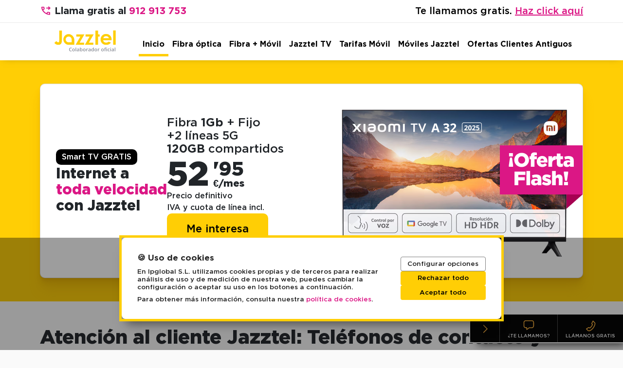

--- FILE ---
content_type: image/svg+xml
request_url: https://www.jazztelatencionalcliente.es/assets/img/cro1.svg
body_size: 500
content:
<?xml version="1.0" encoding="utf-8"?>
<!-- Generator: Adobe Illustrator 23.0.1, SVG Export Plug-In . SVG Version: 6.00 Build 0)  -->
<svg version="1.1" id="Layer_1" xmlns="http://www.w3.org/2000/svg" xmlns:xlink="http://www.w3.org/1999/xlink" x="0px" y="0px"
	 width="32px" height="32px" viewBox="0 0 32 32" style="enable-background:new 0 0 32 32;" xml:space="preserve">
<style type="text/css">
	.st0{fill:none;stroke:#FBB03B;stroke-width:2;stroke-linecap:round;stroke-linejoin:round;stroke-miterlimit:10;}
</style>
<g>
	<path class="st0" d="M28.6,17.3V8c0-1.3-0.4-2.3-1.3-3.2s-2-1.3-3.2-1.3H7.7c-1.3,0-2.3,0.4-3.2,1.3S3.1,6.7,3.1,8v9.3
		c0,1.3,0.5,2.3,1.4,3.2s2,1.4,3.2,1.4h2.8v4.9l6.6-4.8h6.8c1.3,0,2.3-0.5,3.2-1.4C28,19.7,28.6,18.5,28.6,17.3z"/>
</g>
</svg>


--- FILE ---
content_type: image/svg+xml
request_url: https://www.jazztelatencionalcliente.es/assets/build/images/star_empty_ok.22c0c2e8.svg
body_size: 294
content:
<svg width="25" height="25" viewBox="0 0 16 16" fill="none" xmlns="http://www.w3.org/2000/svg"><path d="M3.80621 14.9339L4.84835 10.1915L4.91032 9.90952L4.69705 9.71489L1.17433 6.50004L5.8055 6.07687L6.11005 6.04905L6.224 5.76525L8 1.34193L9.776 5.76525L9.88995 6.04905L10.1945 6.07687L14.8257 6.50004L11.303 9.71489L11.0897 9.90952L11.1517 10.1915L12.1938 14.9339L8.26802 12.4411L8 12.2709L7.73198 12.4411L3.80621 14.9339Z" stroke="#FFE200"/></svg>


--- FILE ---
content_type: application/javascript
request_url: https://www.jazztelatencionalcliente.es/assets/build/js/melindres.js?v=e9696aa
body_size: 34122
content:
/*! For license information please see melindres.js.LICENSE.txt */
(()=>{"use strict";var e={9306:(e,t,n)=>{var o=n(4901),r=n(6823),i=TypeError;e.exports=function(e){if(o(e))return e;throw new i(r(e)+" is not a function")}},3506:(e,t,n)=>{var o=n(3925),r=String,i=TypeError;e.exports=function(e){if(o(e))return e;throw new i("Can't set "+r(e)+" as a prototype")}},6469:(e,t,n)=>{var o=n(8227),r=n(2360),i=n(4913).f,a=o("unscopables"),s=Array.prototype;void 0===s[a]&&i(s,a,{configurable:!0,value:r(null)}),e.exports=function(e){s[a][e]=!0}},7829:(e,t,n)=>{var o=n(8183).charAt;e.exports=function(e,t,n){return t+(n?o(e,t).length:1)}},8551:(e,t,n)=>{var o=n(34),r=String,i=TypeError;e.exports=function(e){if(o(e))return e;throw new i(r(e)+" is not an object")}},9617:(e,t,n)=>{var o=n(5397),r=n(5610),i=n(6198),a=function(e){return function(t,n,a){var s=o(t),c=i(s);if(0===c)return!e&&-1;var l,u=r(a,c);if(e&&n!=n){for(;c>u;)if((l=s[u++])!=l)return!0}else for(;c>u;u++)if((e||u in s)&&s[u]===n)return e||u||0;return!e&&-1}};e.exports={includes:a(!0),indexOf:a(!1)}},9213:(e,t,n)=>{var o=n(6080),r=n(9504),i=n(7055),a=n(8981),s=n(6198),c=n(1469),l=r([].push),u=function(e){var t=1===e,n=2===e,r=3===e,u=4===e,d=6===e,p=7===e,f=5===e||d;return function(m,g,h,v){for(var b,y,$=a(m),w=i($),x=s(w),k=o(g,h),C=0,S=v||c,E=t?S(m,x):n||p?S(m,0):void 0;x>C;C++)if((f||C in w)&&(y=k(b=w[C],C,$),e))if(t)E[C]=y;else if(y)switch(e){case 3:return!0;case 5:return b;case 6:return C;case 2:l(E,b)}else switch(e){case 4:return!1;case 7:l(E,b)}return d?-1:r||u?u:E}};e.exports={forEach:u(0),map:u(1),filter:u(2),some:u(3),every:u(4),find:u(5),findIndex:u(6),filterReject:u(7)}},7680:(e,t,n)=>{var o=n(9504);e.exports=o([].slice)},7433:(e,t,n)=>{var o=n(4376),r=n(3517),i=n(34),a=n(8227)("species"),s=Array;e.exports=function(e){var t;return o(e)&&(t=e.constructor,(r(t)&&(t===s||o(t.prototype))||i(t)&&null===(t=t[a]))&&(t=void 0)),void 0===t?s:t}},1469:(e,t,n)=>{var o=n(7433);e.exports=function(e,t){return new(o(e))(0===t?0:t)}},4576:(e,t,n)=>{var o=n(9504),r=o({}.toString),i=o("".slice);e.exports=function(e){return i(r(e),8,-1)}},6955:(e,t,n)=>{var o=n(2140),r=n(4901),i=n(4576),a=n(8227)("toStringTag"),s=Object,c="Arguments"===i(function(){return arguments}());e.exports=o?i:function(e){var t,n,o;return void 0===e?"Undefined":null===e?"Null":"string"==typeof(n=function(e,t){try{return e[t]}catch(e){}}(t=s(e),a))?n:c?i(t):"Object"===(o=i(t))&&r(t.callee)?"Arguments":o}},7740:(e,t,n)=>{var o=n(9297),r=n(5031),i=n(7347),a=n(4913);e.exports=function(e,t,n){for(var s=r(t),c=a.f,l=i.f,u=0;u<s.length;u++){var d=s[u];o(e,d)||n&&o(n,d)||c(e,d,l(t,d))}}},2211:(e,t,n)=>{var o=n(9039);e.exports=!o((function(){function e(){}return e.prototype.constructor=null,Object.getPrototypeOf(new e)!==e.prototype}))},2529:e=>{e.exports=function(e,t){return{value:e,done:t}}},6699:(e,t,n)=>{var o=n(3724),r=n(4913),i=n(6980);e.exports=o?function(e,t,n){return r.f(e,t,i(1,n))}:function(e,t,n){return e[t]=n,e}},6980:e=>{e.exports=function(e,t){return{enumerable:!(1&e),configurable:!(2&e),writable:!(4&e),value:t}}},3640:(e,t,n)=>{var o=n(8551),r=n(4270),i=TypeError;e.exports=function(e){if(o(this),"string"===e||"default"===e)e="string";else if("number"!==e)throw new i("Incorrect hint");return r(this,e)}},2106:(e,t,n)=>{var o=n(283),r=n(4913);e.exports=function(e,t,n){return n.get&&o(n.get,t,{getter:!0}),n.set&&o(n.set,t,{setter:!0}),r.f(e,t,n)}},6840:(e,t,n)=>{var o=n(4901),r=n(4913),i=n(283),a=n(9433);e.exports=function(e,t,n,s){s||(s={});var c=s.enumerable,l=void 0!==s.name?s.name:t;if(o(n)&&i(n,l,s),s.global)c?e[t]=n:a(t,n);else{try{s.unsafe?e[t]&&(c=!0):delete e[t]}catch(e){}c?e[t]=n:r.f(e,t,{value:n,enumerable:!1,configurable:!s.nonConfigurable,writable:!s.nonWritable})}return e}},9433:(e,t,n)=>{var o=n(4475),r=Object.defineProperty;e.exports=function(e,t){try{r(o,e,{value:t,configurable:!0,writable:!0})}catch(n){o[e]=t}return t}},3724:(e,t,n)=>{var o=n(9039);e.exports=!o((function(){return 7!==Object.defineProperty({},1,{get:function(){return 7}})[1]}))},4055:(e,t,n)=>{var o=n(4475),r=n(34),i=o.document,a=r(i)&&r(i.createElement);e.exports=function(e){return a?i.createElement(e):{}}},7400:e=>{e.exports={CSSRuleList:0,CSSStyleDeclaration:0,CSSValueList:0,ClientRectList:0,DOMRectList:0,DOMStringList:0,DOMTokenList:1,DataTransferItemList:0,FileList:0,HTMLAllCollection:0,HTMLCollection:0,HTMLFormElement:0,HTMLSelectElement:0,MediaList:0,MimeTypeArray:0,NamedNodeMap:0,NodeList:1,PaintRequestList:0,Plugin:0,PluginArray:0,SVGLengthList:0,SVGNumberList:0,SVGPathSegList:0,SVGPointList:0,SVGStringList:0,SVGTransformList:0,SourceBufferList:0,StyleSheetList:0,TextTrackCueList:0,TextTrackList:0,TouchList:0}},9296:(e,t,n)=>{var o=n(4055)("span").classList,r=o&&o.constructor&&o.constructor.prototype;e.exports=r===Object.prototype?void 0:r},9392:e=>{e.exports="undefined"!=typeof navigator&&String(navigator.userAgent)||""},7388:(e,t,n)=>{var o,r,i=n(4475),a=n(9392),s=i.process,c=i.Deno,l=s&&s.versions||c&&c.version,u=l&&l.v8;u&&(r=(o=u.split("."))[0]>0&&o[0]<4?1:+(o[0]+o[1])),!r&&a&&(!(o=a.match(/Edge\/(\d+)/))||o[1]>=74)&&(o=a.match(/Chrome\/(\d+)/))&&(r=+o[1]),e.exports=r},8727:e=>{e.exports=["constructor","hasOwnProperty","isPrototypeOf","propertyIsEnumerable","toLocaleString","toString","valueOf"]},6193:(e,t,n)=>{var o=n(9504),r=Error,i=o("".replace),a=String(new r("zxcasd").stack),s=/\n\s*at [^:]*:[^\n]*/,c=s.test(a);e.exports=function(e,t){if(c&&"string"==typeof e&&!r.prepareStackTrace)for(;t--;)e=i(e,s,"");return e}},747:(e,t,n)=>{var o=n(6699),r=n(6193),i=n(4659),a=Error.captureStackTrace;e.exports=function(e,t,n,s){i&&(a?a(e,t):o(e,"stack",r(n,s)))}},4659:(e,t,n)=>{var o=n(9039),r=n(6980);e.exports=!o((function(){var e=new Error("a");return!("stack"in e)||(Object.defineProperty(e,"stack",r(1,7)),7!==e.stack)}))},7536:(e,t,n)=>{var o=n(3724),r=n(9039),i=n(8551),a=n(2603),s=Error.prototype.toString,c=r((function(){if(o){var e=Object.create(Object.defineProperty({},"name",{get:function(){return this===e}}));if("true"!==s.call(e))return!0}return"2: 1"!==s.call({message:1,name:2})||"Error"!==s.call({})}));e.exports=c?function(){var e=i(this),t=a(e.name,"Error"),n=a(e.message);return t?n?t+": "+n:t:n}:s},6518:(e,t,n)=>{var o=n(4475),r=n(7347).f,i=n(6699),a=n(6840),s=n(9433),c=n(7740),l=n(2796);e.exports=function(e,t){var n,u,d,p,f,m=e.target,g=e.global,h=e.stat;if(n=g?o:h?o[m]||s(m,{}):o[m]&&o[m].prototype)for(u in t){if(p=t[u],d=e.dontCallGetSet?(f=r(n,u))&&f.value:n[u],!l(g?u:m+(h?".":"#")+u,e.forced)&&void 0!==d){if(typeof p==typeof d)continue;c(p,d)}(e.sham||d&&d.sham)&&i(p,"sham",!0),a(n,u,p,e)}}},9039:e=>{e.exports=function(e){try{return!!e()}catch(e){return!0}}},9228:(e,t,n)=>{n(7495);var o=n(9565),r=n(6840),i=n(7323),a=n(9039),s=n(8227),c=n(6699),l=s("species"),u=RegExp.prototype;e.exports=function(e,t,n,d){var p=s(e),f=!a((function(){var t={};return t[p]=function(){return 7},7!==""[e](t)})),m=f&&!a((function(){var t=!1,n=/a/;return"split"===e&&((n={}).constructor={},n.constructor[l]=function(){return n},n.flags="",n[p]=/./[p]),n.exec=function(){return t=!0,null},n[p](""),!t}));if(!f||!m||n){var g=/./[p],h=t(p,""[e],(function(e,t,n,r,a){var s=t.exec;return s===i||s===u.exec?f&&!a?{done:!0,value:o(g,t,n,r)}:{done:!0,value:o(e,n,t,r)}:{done:!1}}));r(String.prototype,e,h[0]),r(u,p,h[1])}d&&c(u[p],"sham",!0)}},8745:(e,t,n)=>{var o=n(616),r=Function.prototype,i=r.apply,a=r.call;e.exports="object"==typeof Reflect&&Reflect.apply||(o?a.bind(i):function(){return a.apply(i,arguments)})},6080:(e,t,n)=>{var o=n(7476),r=n(9306),i=n(616),a=o(o.bind);e.exports=function(e,t){return r(e),void 0===t?e:i?a(e,t):function(){return e.apply(t,arguments)}}},616:(e,t,n)=>{var o=n(9039);e.exports=!o((function(){var e=function(){}.bind();return"function"!=typeof e||e.hasOwnProperty("prototype")}))},9565:(e,t,n)=>{var o=n(616),r=Function.prototype.call;e.exports=o?r.bind(r):function(){return r.apply(r,arguments)}},350:(e,t,n)=>{var o=n(3724),r=n(9297),i=Function.prototype,a=o&&Object.getOwnPropertyDescriptor,s=r(i,"name"),c=s&&"something"===function(){}.name,l=s&&(!o||o&&a(i,"name").configurable);e.exports={EXISTS:s,PROPER:c,CONFIGURABLE:l}},6706:(e,t,n)=>{var o=n(9504),r=n(9306);e.exports=function(e,t,n){try{return o(r(Object.getOwnPropertyDescriptor(e,t)[n]))}catch(e){}}},7476:(e,t,n)=>{var o=n(4576),r=n(9504);e.exports=function(e){if("Function"===o(e))return r(e)}},9504:(e,t,n)=>{var o=n(616),r=Function.prototype,i=r.call,a=o&&r.bind.bind(i,i);e.exports=o?a:function(e){return function(){return i.apply(e,arguments)}}},7751:(e,t,n)=>{var o=n(4475),r=n(4901);e.exports=function(e,t){return arguments.length<2?(n=o[e],r(n)?n:void 0):o[e]&&o[e][t];var n}},6933:(e,t,n)=>{var o=n(9504),r=n(4376),i=n(4901),a=n(4576),s=n(655),c=o([].push);e.exports=function(e){if(i(e))return e;if(r(e)){for(var t=e.length,n=[],o=0;o<t;o++){var l=e[o];"string"==typeof l?c(n,l):"number"!=typeof l&&"Number"!==a(l)&&"String"!==a(l)||c(n,s(l))}var u=n.length,d=!0;return function(e,t){if(d)return d=!1,t;if(r(this))return t;for(var o=0;o<u;o++)if(n[o]===e)return t}}}},5966:(e,t,n)=>{var o=n(9306),r=n(4117);e.exports=function(e,t){var n=e[t];return r(n)?void 0:o(n)}},4475:function(e,t,n){var o=function(e){return e&&e.Math===Math&&e};e.exports=o("object"==typeof globalThis&&globalThis)||o("object"==typeof window&&window)||o("object"==typeof self&&self)||o("object"==typeof n.g&&n.g)||o("object"==typeof this&&this)||function(){return this}()||Function("return this")()},9297:(e,t,n)=>{var o=n(9504),r=n(8981),i=o({}.hasOwnProperty);e.exports=Object.hasOwn||function(e,t){return i(r(e),t)}},421:e=>{e.exports={}},397:(e,t,n)=>{var o=n(7751);e.exports=o("document","documentElement")},5917:(e,t,n)=>{var o=n(3724),r=n(9039),i=n(4055);e.exports=!o&&!r((function(){return 7!==Object.defineProperty(i("div"),"a",{get:function(){return 7}}).a}))},7055:(e,t,n)=>{var o=n(9504),r=n(9039),i=n(4576),a=Object,s=o("".split);e.exports=r((function(){return!a("z").propertyIsEnumerable(0)}))?function(e){return"String"===i(e)?s(e,""):a(e)}:a},3167:(e,t,n)=>{var o=n(4901),r=n(34),i=n(2967);e.exports=function(e,t,n){var a,s;return i&&o(a=t.constructor)&&a!==n&&r(s=a.prototype)&&s!==n.prototype&&i(e,s),e}},3706:(e,t,n)=>{var o=n(9504),r=n(4901),i=n(7629),a=o(Function.toString);r(i.inspectSource)||(i.inspectSource=function(e){return a(e)}),e.exports=i.inspectSource},7584:(e,t,n)=>{var o=n(34),r=n(6699);e.exports=function(e,t){o(t)&&"cause"in t&&r(e,"cause",t.cause)}},1181:(e,t,n)=>{var o,r,i,a=n(8622),s=n(4475),c=n(34),l=n(6699),u=n(9297),d=n(7629),p=n(6119),f=n(421),m="Object already initialized",g=s.TypeError,h=s.WeakMap;if(a||d.state){var v=d.state||(d.state=new h);v.get=v.get,v.has=v.has,v.set=v.set,o=function(e,t){if(v.has(e))throw new g(m);return t.facade=e,v.set(e,t),t},r=function(e){return v.get(e)||{}},i=function(e){return v.has(e)}}else{var b=p("state");f[b]=!0,o=function(e,t){if(u(e,b))throw new g(m);return t.facade=e,l(e,b,t),t},r=function(e){return u(e,b)?e[b]:{}},i=function(e){return u(e,b)}}e.exports={set:o,get:r,has:i,enforce:function(e){return i(e)?r(e):o(e,{})},getterFor:function(e){return function(t){var n;if(!c(t)||(n=r(t)).type!==e)throw new g("Incompatible receiver, "+e+" required");return n}}}},4376:(e,t,n)=>{var o=n(4576);e.exports=Array.isArray||function(e){return"Array"===o(e)}},4901:e=>{var t="object"==typeof document&&document.all;e.exports=void 0===t&&void 0!==t?function(e){return"function"==typeof e||e===t}:function(e){return"function"==typeof e}},3517:(e,t,n)=>{var o=n(9504),r=n(9039),i=n(4901),a=n(6955),s=n(7751),c=n(3706),l=function(){},u=s("Reflect","construct"),d=/^\s*(?:class|function)\b/,p=o(d.exec),f=!d.test(l),m=function(e){if(!i(e))return!1;try{return u(l,[],e),!0}catch(e){return!1}},g=function(e){if(!i(e))return!1;switch(a(e)){case"AsyncFunction":case"GeneratorFunction":case"AsyncGeneratorFunction":return!1}try{return f||!!p(d,c(e))}catch(e){return!0}};g.sham=!0,e.exports=!u||r((function(){var e;return m(m.call)||!m(Object)||!m((function(){e=!0}))||e}))?g:m},2796:(e,t,n)=>{var o=n(9039),r=n(4901),i=/#|\.prototype\./,a=function(e,t){var n=c[s(e)];return n===u||n!==l&&(r(t)?o(t):!!t)},s=a.normalize=function(e){return String(e).replace(i,".").toLowerCase()},c=a.data={},l=a.NATIVE="N",u=a.POLYFILL="P";e.exports=a},4117:e=>{e.exports=function(e){return null==e}},34:(e,t,n)=>{var o=n(4901);e.exports=function(e){return"object"==typeof e?null!==e:o(e)}},3925:(e,t,n)=>{var o=n(34);e.exports=function(e){return o(e)||null===e}},6395:e=>{e.exports=!1},757:(e,t,n)=>{var o=n(7751),r=n(4901),i=n(1625),a=n(7040),s=Object;e.exports=a?function(e){return"symbol"==typeof e}:function(e){var t=o("Symbol");return r(t)&&i(t.prototype,s(e))}},3994:(e,t,n)=>{var o=n(7657).IteratorPrototype,r=n(2360),i=n(6980),a=n(687),s=n(6269),c=function(){return this};e.exports=function(e,t,n,l){var u=t+" Iterator";return e.prototype=r(o,{next:i(+!l,n)}),a(e,u,!1,!0),s[u]=c,e}},1088:(e,t,n)=>{var o=n(6518),r=n(9565),i=n(6395),a=n(350),s=n(4901),c=n(3994),l=n(2787),u=n(2967),d=n(687),p=n(6699),f=n(6840),m=n(8227),g=n(6269),h=n(7657),v=a.PROPER,b=a.CONFIGURABLE,y=h.IteratorPrototype,$=h.BUGGY_SAFARI_ITERATORS,w=m("iterator"),x="keys",k="values",C="entries",S=function(){return this};e.exports=function(e,t,n,a,m,h,E){c(n,t,a);var A,O,z,j=function(e){if(e===m&&M)return M;if(!$&&e&&e in I)return I[e];switch(e){case x:case k:case C:return function(){return new n(this,e)}}return function(){return new n(this)}},_=t+" Iterator",P=!1,I=e.prototype,T=I[w]||I["@@iterator"]||m&&I[m],M=!$&&T||j(m),R="Array"===t&&I.entries||T;if(R&&(A=l(R.call(new e)))!==Object.prototype&&A.next&&(i||l(A)===y||(u?u(A,y):s(A[w])||f(A,w,S)),d(A,_,!0,!0),i&&(g[_]=S)),v&&m===k&&T&&T.name!==k&&(!i&&b?p(I,"name",k):(P=!0,M=function(){return r(T,this)})),m)if(O={values:j(k),keys:h?M:j(x),entries:j(C)},E)for(z in O)($||P||!(z in I))&&f(I,z,O[z]);else o({target:t,proto:!0,forced:$||P},O);return i&&!E||I[w]===M||f(I,w,M,{name:m}),g[t]=M,O}},7657:(e,t,n)=>{var o,r,i,a=n(9039),s=n(4901),c=n(34),l=n(2360),u=n(2787),d=n(6840),p=n(8227),f=n(6395),m=p("iterator"),g=!1;[].keys&&("next"in(i=[].keys())?(r=u(u(i)))!==Object.prototype&&(o=r):g=!0),!c(o)||a((function(){var e={};return o[m].call(e)!==e}))?o={}:f&&(o=l(o)),s(o[m])||d(o,m,(function(){return this})),e.exports={IteratorPrototype:o,BUGGY_SAFARI_ITERATORS:g}},6269:e=>{e.exports={}},6198:(e,t,n)=>{var o=n(8014);e.exports=function(e){return o(e.length)}},283:(e,t,n)=>{var o=n(9504),r=n(9039),i=n(4901),a=n(9297),s=n(3724),c=n(350).CONFIGURABLE,l=n(3706),u=n(1181),d=u.enforce,p=u.get,f=String,m=Object.defineProperty,g=o("".slice),h=o("".replace),v=o([].join),b=s&&!r((function(){return 8!==m((function(){}),"length",{value:8}).length})),y=String(String).split("String"),$=e.exports=function(e,t,n){"Symbol("===g(f(t),0,7)&&(t="["+h(f(t),/^Symbol\(([^)]*)\).*$/,"$1")+"]"),n&&n.getter&&(t="get "+t),n&&n.setter&&(t="set "+t),(!a(e,"name")||c&&e.name!==t)&&(s?m(e,"name",{value:t,configurable:!0}):e.name=t),b&&n&&a(n,"arity")&&e.length!==n.arity&&m(e,"length",{value:n.arity});try{n&&a(n,"constructor")&&n.constructor?s&&m(e,"prototype",{writable:!1}):e.prototype&&(e.prototype=void 0)}catch(e){}var o=d(e);return a(o,"source")||(o.source=v(y,"string"==typeof t?t:"")),e};Function.prototype.toString=$((function(){return i(this)&&p(this).source||l(this)}),"toString")},741:e=>{var t=Math.ceil,n=Math.floor;e.exports=Math.trunc||function(e){var o=+e;return(o>0?n:t)(o)}},2603:(e,t,n)=>{var o=n(655);e.exports=function(e,t){return void 0===e?arguments.length<2?"":t:o(e)}},2360:(e,t,n)=>{var o,r=n(8551),i=n(6801),a=n(8727),s=n(421),c=n(397),l=n(4055),u=n(6119),d="prototype",p="script",f=u("IE_PROTO"),m=function(){},g=function(e){return"<"+p+">"+e+"</"+p+">"},h=function(e){e.write(g("")),e.close();var t=e.parentWindow.Object;return e=null,t},v=function(){try{o=new ActiveXObject("htmlfile")}catch(e){}var e,t,n;v="undefined"!=typeof document?document.domain&&o?h(o):(t=l("iframe"),n="java"+p+":",t.style.display="none",c.appendChild(t),t.src=String(n),(e=t.contentWindow.document).open(),e.write(g("document.F=Object")),e.close(),e.F):h(o);for(var r=a.length;r--;)delete v[d][a[r]];return v()};s[f]=!0,e.exports=Object.create||function(e,t){var n;return null!==e?(m[d]=r(e),n=new m,m[d]=null,n[f]=e):n=v(),void 0===t?n:i.f(n,t)}},6801:(e,t,n)=>{var o=n(3724),r=n(8686),i=n(4913),a=n(8551),s=n(5397),c=n(1072);t.f=o&&!r?Object.defineProperties:function(e,t){a(e);for(var n,o=s(t),r=c(t),l=r.length,u=0;l>u;)i.f(e,n=r[u++],o[n]);return e}},4913:(e,t,n)=>{var o=n(3724),r=n(5917),i=n(8686),a=n(8551),s=n(6969),c=TypeError,l=Object.defineProperty,u=Object.getOwnPropertyDescriptor,d="enumerable",p="configurable",f="writable";t.f=o?i?function(e,t,n){if(a(e),t=s(t),a(n),"function"==typeof e&&"prototype"===t&&"value"in n&&f in n&&!n[f]){var o=u(e,t);o&&o[f]&&(e[t]=n.value,n={configurable:p in n?n[p]:o[p],enumerable:d in n?n[d]:o[d],writable:!1})}return l(e,t,n)}:l:function(e,t,n){if(a(e),t=s(t),a(n),r)try{return l(e,t,n)}catch(e){}if("get"in n||"set"in n)throw new c("Accessors not supported");return"value"in n&&(e[t]=n.value),e}},7347:(e,t,n)=>{var o=n(3724),r=n(9565),i=n(8773),a=n(6980),s=n(5397),c=n(6969),l=n(9297),u=n(5917),d=Object.getOwnPropertyDescriptor;t.f=o?d:function(e,t){if(e=s(e),t=c(t),u)try{return d(e,t)}catch(e){}if(l(e,t))return a(!r(i.f,e,t),e[t])}},298:(e,t,n)=>{var o=n(4576),r=n(5397),i=n(8480).f,a=n(7680),s="object"==typeof window&&window&&Object.getOwnPropertyNames?Object.getOwnPropertyNames(window):[];e.exports.f=function(e){return s&&"Window"===o(e)?function(e){try{return i(e)}catch(e){return a(s)}}(e):i(r(e))}},8480:(e,t,n)=>{var o=n(1828),r=n(8727).concat("length","prototype");t.f=Object.getOwnPropertyNames||function(e){return o(e,r)}},3717:(e,t)=>{t.f=Object.getOwnPropertySymbols},2787:(e,t,n)=>{var o=n(9297),r=n(4901),i=n(8981),a=n(6119),s=n(2211),c=a("IE_PROTO"),l=Object,u=l.prototype;e.exports=s?l.getPrototypeOf:function(e){var t=i(e);if(o(t,c))return t[c];var n=t.constructor;return r(n)&&t instanceof n?n.prototype:t instanceof l?u:null}},1625:(e,t,n)=>{var o=n(9504);e.exports=o({}.isPrototypeOf)},1828:(e,t,n)=>{var o=n(9504),r=n(9297),i=n(5397),a=n(9617).indexOf,s=n(421),c=o([].push);e.exports=function(e,t){var n,o=i(e),l=0,u=[];for(n in o)!r(s,n)&&r(o,n)&&c(u,n);for(;t.length>l;)r(o,n=t[l++])&&(~a(u,n)||c(u,n));return u}},1072:(e,t,n)=>{var o=n(1828),r=n(8727);e.exports=Object.keys||function(e){return o(e,r)}},8773:(e,t)=>{var n={}.propertyIsEnumerable,o=Object.getOwnPropertyDescriptor,r=o&&!n.call({1:2},1);t.f=r?function(e){var t=o(this,e);return!!t&&t.enumerable}:n},2967:(e,t,n)=>{var o=n(6706),r=n(34),i=n(7750),a=n(3506);e.exports=Object.setPrototypeOf||("__proto__"in{}?function(){var e,t=!1,n={};try{(e=o(Object.prototype,"__proto__","set"))(n,[]),t=n instanceof Array}catch(e){}return function(n,o){return i(n),a(o),r(n)?(t?e(n,o):n.__proto__=o,n):n}}():void 0)},3179:(e,t,n)=>{var o=n(2140),r=n(6955);e.exports=o?{}.toString:function(){return"[object "+r(this)+"]"}},4270:(e,t,n)=>{var o=n(9565),r=n(4901),i=n(34),a=TypeError;e.exports=function(e,t){var n,s;if("string"===t&&r(n=e.toString)&&!i(s=o(n,e)))return s;if(r(n=e.valueOf)&&!i(s=o(n,e)))return s;if("string"!==t&&r(n=e.toString)&&!i(s=o(n,e)))return s;throw new a("Can't convert object to primitive value")}},5031:(e,t,n)=>{var o=n(7751),r=n(9504),i=n(8480),a=n(3717),s=n(8551),c=r([].concat);e.exports=o("Reflect","ownKeys")||function(e){var t=i.f(s(e)),n=a.f;return n?c(t,n(e)):t}},9167:(e,t,n)=>{var o=n(4475);e.exports=o},1056:(e,t,n)=>{var o=n(4913).f;e.exports=function(e,t,n){n in e||o(e,n,{configurable:!0,get:function(){return t[n]},set:function(e){t[n]=e}})}},6682:(e,t,n)=>{var o=n(9565),r=n(8551),i=n(4901),a=n(4576),s=n(7323),c=TypeError;e.exports=function(e,t){var n=e.exec;if(i(n)){var l=o(n,e,t);return null!==l&&r(l),l}if("RegExp"===a(e))return o(s,e,t);throw new c("RegExp#exec called on incompatible receiver")}},7323:(e,t,n)=>{var o,r,i=n(9565),a=n(9504),s=n(655),c=n(7979),l=n(8429),u=n(5745),d=n(2360),p=n(1181).get,f=n(3635),m=n(8814),g=u("native-string-replace",String.prototype.replace),h=RegExp.prototype.exec,v=h,b=a("".charAt),y=a("".indexOf),$=a("".replace),w=a("".slice),x=(r=/b*/g,i(h,o=/a/,"a"),i(h,r,"a"),0!==o.lastIndex||0!==r.lastIndex),k=l.BROKEN_CARET,C=void 0!==/()??/.exec("")[1];(x||C||k||f||m)&&(v=function(e){var t,n,o,r,a,l,u,f=this,m=p(f),S=s(e),E=m.raw;if(E)return E.lastIndex=f.lastIndex,t=i(v,E,S),f.lastIndex=E.lastIndex,t;var A=m.groups,O=k&&f.sticky,z=i(c,f),j=f.source,_=0,P=S;if(O&&(z=$(z,"y",""),-1===y(z,"g")&&(z+="g"),P=w(S,f.lastIndex),f.lastIndex>0&&(!f.multiline||f.multiline&&"\n"!==b(S,f.lastIndex-1))&&(j="(?: "+j+")",P=" "+P,_++),n=new RegExp("^(?:"+j+")",z)),C&&(n=new RegExp("^"+j+"$(?!\\s)",z)),x&&(o=f.lastIndex),r=i(h,O?n:f,P),O?r?(r.input=w(r.input,_),r[0]=w(r[0],_),r.index=f.lastIndex,f.lastIndex+=r[0].length):f.lastIndex=0:x&&r&&(f.lastIndex=f.global?r.index+r[0].length:o),C&&r&&r.length>1&&i(g,r[0],n,(function(){for(a=1;a<arguments.length-2;a++)void 0===arguments[a]&&(r[a]=void 0)})),r&&A)for(r.groups=l=d(null),a=0;a<A.length;a++)l[(u=A[a])[0]]=r[u[1]];return r}),e.exports=v},7979:(e,t,n)=>{var o=n(8551);e.exports=function(){var e=o(this),t="";return e.hasIndices&&(t+="d"),e.global&&(t+="g"),e.ignoreCase&&(t+="i"),e.multiline&&(t+="m"),e.dotAll&&(t+="s"),e.unicode&&(t+="u"),e.unicodeSets&&(t+="v"),e.sticky&&(t+="y"),t}},8429:(e,t,n)=>{var o=n(9039),r=n(4475).RegExp,i=o((function(){var e=r("a","y");return e.lastIndex=2,null!==e.exec("abcd")})),a=i||o((function(){return!r("a","y").sticky})),s=i||o((function(){var e=r("^r","gy");return e.lastIndex=2,null!==e.exec("str")}));e.exports={BROKEN_CARET:s,MISSED_STICKY:a,UNSUPPORTED_Y:i}},3635:(e,t,n)=>{var o=n(9039),r=n(4475).RegExp;e.exports=o((function(){var e=r(".","s");return!(e.dotAll&&e.test("\n")&&"s"===e.flags)}))},8814:(e,t,n)=>{var o=n(9039),r=n(4475).RegExp;e.exports=o((function(){var e=r("(?<a>b)","g");return"b"!==e.exec("b").groups.a||"bc"!=="b".replace(e,"$<a>c")}))},7750:(e,t,n)=>{var o=n(4117),r=TypeError;e.exports=function(e){if(o(e))throw new r("Can't call method on "+e);return e}},687:(e,t,n)=>{var o=n(4913).f,r=n(9297),i=n(8227)("toStringTag");e.exports=function(e,t,n){e&&!n&&(e=e.prototype),e&&!r(e,i)&&o(e,i,{configurable:!0,value:t})}},6119:(e,t,n)=>{var o=n(5745),r=n(3392),i=o("keys");e.exports=function(e){return i[e]||(i[e]=r(e))}},7629:(e,t,n)=>{var o=n(6395),r=n(4475),i=n(9433),a="__core-js_shared__",s=e.exports=r[a]||i(a,{});(s.versions||(s.versions=[])).push({version:"3.37.0",mode:o?"pure":"global",copyright:"© 2014-2024 Denis Pushkarev (zloirock.ru)",license:"https://github.com/zloirock/core-js/blob/v3.37.0/LICENSE",source:"https://github.com/zloirock/core-js"})},5745:(e,t,n)=>{var o=n(7629);e.exports=function(e,t){return o[e]||(o[e]=t||{})}},8183:(e,t,n)=>{var o=n(9504),r=n(1291),i=n(655),a=n(7750),s=o("".charAt),c=o("".charCodeAt),l=o("".slice),u=function(e){return function(t,n){var o,u,d=i(a(t)),p=r(n),f=d.length;return p<0||p>=f?e?"":void 0:(o=c(d,p))<55296||o>56319||p+1===f||(u=c(d,p+1))<56320||u>57343?e?s(d,p):o:e?l(d,p,p+2):u-56320+(o-55296<<10)+65536}};e.exports={codeAt:u(!1),charAt:u(!0)}},3802:(e,t,n)=>{var o=n(9504),r=n(7750),i=n(655),a=n(7452),s=o("".replace),c=RegExp("^["+a+"]+"),l=RegExp("(^|[^"+a+"])["+a+"]+$"),u=function(e){return function(t){var n=i(r(t));return 1&e&&(n=s(n,c,"")),2&e&&(n=s(n,l,"$1")),n}};e.exports={start:u(1),end:u(2),trim:u(3)}},4495:(e,t,n)=>{var o=n(7388),r=n(9039),i=n(4475).String;e.exports=!!Object.getOwnPropertySymbols&&!r((function(){var e=Symbol("symbol detection");return!i(e)||!(Object(e)instanceof Symbol)||!Symbol.sham&&o&&o<41}))},8242:(e,t,n)=>{var o=n(9565),r=n(7751),i=n(8227),a=n(6840);e.exports=function(){var e=r("Symbol"),t=e&&e.prototype,n=t&&t.valueOf,s=i("toPrimitive");t&&!t[s]&&a(t,s,(function(e){return o(n,this)}),{arity:1})}},1296:(e,t,n)=>{var o=n(4495);e.exports=o&&!!Symbol.for&&!!Symbol.keyFor},1240:(e,t,n)=>{var o=n(9504);e.exports=o(1..valueOf)},5610:(e,t,n)=>{var o=n(1291),r=Math.max,i=Math.min;e.exports=function(e,t){var n=o(e);return n<0?r(n+t,0):i(n,t)}},5397:(e,t,n)=>{var o=n(7055),r=n(7750);e.exports=function(e){return o(r(e))}},1291:(e,t,n)=>{var o=n(741);e.exports=function(e){var t=+e;return t!=t||0===t?0:o(t)}},8014:(e,t,n)=>{var o=n(1291),r=Math.min;e.exports=function(e){var t=o(e);return t>0?r(t,9007199254740991):0}},8981:(e,t,n)=>{var o=n(7750),r=Object;e.exports=function(e){return r(o(e))}},2777:(e,t,n)=>{var o=n(9565),r=n(34),i=n(757),a=n(5966),s=n(4270),c=n(8227),l=TypeError,u=c("toPrimitive");e.exports=function(e,t){if(!r(e)||i(e))return e;var n,c=a(e,u);if(c){if(void 0===t&&(t="default"),n=o(c,e,t),!r(n)||i(n))return n;throw new l("Can't convert object to primitive value")}return void 0===t&&(t="number"),s(e,t)}},6969:(e,t,n)=>{var o=n(2777),r=n(757);e.exports=function(e){var t=o(e,"string");return r(t)?t:t+""}},2140:(e,t,n)=>{var o={};o[n(8227)("toStringTag")]="z",e.exports="[object z]"===String(o)},655:(e,t,n)=>{var o=n(6955),r=String;e.exports=function(e){if("Symbol"===o(e))throw new TypeError("Cannot convert a Symbol value to a string");return r(e)}},6823:e=>{var t=String;e.exports=function(e){try{return t(e)}catch(e){return"Object"}}},3392:(e,t,n)=>{var o=n(9504),r=0,i=Math.random(),a=o(1..toString);e.exports=function(e){return"Symbol("+(void 0===e?"":e)+")_"+a(++r+i,36)}},7040:(e,t,n)=>{var o=n(4495);e.exports=o&&!Symbol.sham&&"symbol"==typeof Symbol.iterator},8686:(e,t,n)=>{var o=n(3724),r=n(9039);e.exports=o&&r((function(){return 42!==Object.defineProperty((function(){}),"prototype",{value:42,writable:!1}).prototype}))},8622:(e,t,n)=>{var o=n(4475),r=n(4901),i=o.WeakMap;e.exports=r(i)&&/native code/.test(String(i))},511:(e,t,n)=>{var o=n(9167),r=n(9297),i=n(1951),a=n(4913).f;e.exports=function(e){var t=o.Symbol||(o.Symbol={});r(t,e)||a(t,e,{value:i.f(e)})}},1951:(e,t,n)=>{var o=n(8227);t.f=o},8227:(e,t,n)=>{var o=n(4475),r=n(5745),i=n(9297),a=n(3392),s=n(4495),c=n(7040),l=o.Symbol,u=r("wks"),d=c?l.for||l:l&&l.withoutSetter||a;e.exports=function(e){return i(u,e)||(u[e]=s&&i(l,e)?l[e]:d("Symbol."+e)),u[e]}},7452:e=>{e.exports="\t\n\v\f\r                　\u2028\u2029\ufeff"},4601:(e,t,n)=>{var o=n(7751),r=n(9297),i=n(6699),a=n(1625),s=n(2967),c=n(7740),l=n(1056),u=n(3167),d=n(2603),p=n(7584),f=n(747),m=n(3724),g=n(6395);e.exports=function(e,t,n,h){var v="stackTraceLimit",b=h?2:1,y=e.split("."),$=y[y.length-1],w=o.apply(null,y);if(w){var x=w.prototype;if(!g&&r(x,"cause")&&delete x.cause,!n)return w;var k=o("Error"),C=t((function(e,t){var n=d(h?t:e,void 0),o=h?new w(e):new w;return void 0!==n&&i(o,"message",n),f(o,C,o.stack,2),this&&a(x,this)&&u(o,this,C),arguments.length>b&&p(o,arguments[b]),o}));if(C.prototype=x,"Error"!==$?s?s(C,k):c(C,k,{name:!0}):m&&v in w&&(l(C,w,v),l(C,w,"prepareStackTrace")),c(C,w),!g)try{x.name!==$&&i(x,"name",$),x.constructor=C}catch(e){}return C}}},3792:(e,t,n)=>{var o=n(5397),r=n(6469),i=n(6269),a=n(1181),s=n(4913).f,c=n(1088),l=n(2529),u=n(6395),d=n(3724),p="Array Iterator",f=a.set,m=a.getterFor(p);e.exports=c(Array,"Array",(function(e,t){f(this,{type:p,target:o(e),index:0,kind:t})}),(function(){var e=m(this),t=e.target,n=e.index++;if(!t||n>=t.length)return e.target=void 0,l(void 0,!0);switch(e.kind){case"keys":return l(n,!1);case"values":return l(t[n],!1)}return l([n,t[n]],!1)}),"values");var g=i.Arguments=i.Array;if(r("keys"),r("values"),r("entries"),!u&&d&&"values"!==g.name)try{s(g,"name",{value:"values"})}catch(e){}},9572:(e,t,n)=>{var o=n(9297),r=n(6840),i=n(3640),a=n(8227)("toPrimitive"),s=Date.prototype;o(s,a)||r(s,a,i)},6280:(e,t,n)=>{var o=n(6518),r=n(4475),i=n(8745),a=n(4601),s="WebAssembly",c=r[s],l=7!==new Error("e",{cause:7}).cause,u=function(e,t){var n={};n[e]=a(e,t,l),o({global:!0,constructor:!0,arity:1,forced:l},n)},d=function(e,t){if(c&&c[e]){var n={};n[e]=a(s+"."+e,t,l),o({target:s,stat:!0,constructor:!0,arity:1,forced:l},n)}};u("Error",(function(e){return function(t){return i(e,this,arguments)}})),u("EvalError",(function(e){return function(t){return i(e,this,arguments)}})),u("RangeError",(function(e){return function(t){return i(e,this,arguments)}})),u("ReferenceError",(function(e){return function(t){return i(e,this,arguments)}})),u("SyntaxError",(function(e){return function(t){return i(e,this,arguments)}})),u("TypeError",(function(e){return function(t){return i(e,this,arguments)}})),u("URIError",(function(e){return function(t){return i(e,this,arguments)}})),d("CompileError",(function(e){return function(t){return i(e,this,arguments)}})),d("LinkError",(function(e){return function(t){return i(e,this,arguments)}})),d("RuntimeError",(function(e){return function(t){return i(e,this,arguments)}}))},6918:(e,t,n)=>{var o=n(6840),r=n(7536),i=Error.prototype;i.toString!==r&&o(i,"toString",r)},3110:(e,t,n)=>{var o=n(6518),r=n(7751),i=n(8745),a=n(9565),s=n(9504),c=n(9039),l=n(4901),u=n(757),d=n(7680),p=n(6933),f=n(4495),m=String,g=r("JSON","stringify"),h=s(/./.exec),v=s("".charAt),b=s("".charCodeAt),y=s("".replace),$=s(1..toString),w=/[\uD800-\uDFFF]/g,x=/^[\uD800-\uDBFF]$/,k=/^[\uDC00-\uDFFF]$/,C=!f||c((function(){var e=r("Symbol")("stringify detection");return"[null]"!==g([e])||"{}"!==g({a:e})||"{}"!==g(Object(e))})),S=c((function(){return'"\\udf06\\ud834"'!==g("\udf06\ud834")||'"\\udead"'!==g("\udead")})),E=function(e,t){var n=d(arguments),o=p(t);if(l(o)||void 0!==e&&!u(e))return n[1]=function(e,t){if(l(o)&&(t=a(o,this,m(e),t)),!u(t))return t},i(g,null,n)},A=function(e,t,n){var o=v(n,t-1),r=v(n,t+1);return h(x,e)&&!h(k,r)||h(k,e)&&!h(x,o)?"\\u"+$(b(e,0),16):e};g&&o({target:"JSON",stat:!0,arity:3,forced:C||S},{stringify:function(e,t,n){var o=d(arguments),r=i(C?E:g,null,o);return S&&"string"==typeof r?y(r,w,A):r}})},2892:(e,t,n)=>{var o=n(6518),r=n(6395),i=n(3724),a=n(4475),s=n(9167),c=n(9504),l=n(2796),u=n(9297),d=n(3167),p=n(1625),f=n(757),m=n(2777),g=n(9039),h=n(8480).f,v=n(7347).f,b=n(4913).f,y=n(1240),$=n(3802).trim,w="Number",x=a[w],k=s[w],C=x.prototype,S=a.TypeError,E=c("".slice),A=c("".charCodeAt),O=function(e){var t,n,o,r,i,a,s,c,l=m(e,"number");if(f(l))throw new S("Cannot convert a Symbol value to a number");if("string"==typeof l&&l.length>2)if(l=$(l),43===(t=A(l,0))||45===t){if(88===(n=A(l,2))||120===n)return NaN}else if(48===t){switch(A(l,1)){case 66:case 98:o=2,r=49;break;case 79:case 111:o=8,r=55;break;default:return+l}for(a=(i=E(l,2)).length,s=0;s<a;s++)if((c=A(i,s))<48||c>r)return NaN;return parseInt(i,o)}return+l},z=l(w,!x(" 0o1")||!x("0b1")||x("+0x1")),j=function(e){var t,n=arguments.length<1?0:x(function(e){var t=m(e,"number");return"bigint"==typeof t?t:O(t)}(e));return p(C,t=this)&&g((function(){y(t)}))?d(Object(n),this,j):n};j.prototype=C,z&&!r&&(C.constructor=j),o({global:!0,constructor:!0,wrap:!0,forced:z},{Number:j});var _=function(e,t){for(var n,o=i?h(t):"MAX_VALUE,MIN_VALUE,NaN,NEGATIVE_INFINITY,POSITIVE_INFINITY,EPSILON,MAX_SAFE_INTEGER,MIN_SAFE_INTEGER,isFinite,isInteger,isNaN,isSafeInteger,parseFloat,parseInt,fromString,range".split(","),r=0;o.length>r;r++)u(t,n=o[r])&&!u(e,n)&&b(e,n,v(t,n))};r&&k&&_(s[w],k),(z||r)&&_(s[w],x)},4185:(e,t,n)=>{var o=n(6518),r=n(3724),i=n(4913).f;o({target:"Object",stat:!0,forced:Object.defineProperty!==i,sham:!r},{defineProperty:i})},9773:(e,t,n)=>{var o=n(6518),r=n(4495),i=n(9039),a=n(3717),s=n(8981);o({target:"Object",stat:!0,forced:!r||i((function(){a.f(1)}))},{getOwnPropertySymbols:function(e){var t=a.f;return t?t(s(e)):[]}})},6099:(e,t,n)=>{var o=n(2140),r=n(6840),i=n(3179);o||r(Object.prototype,"toString",i,{unsafe:!0})},7495:(e,t,n)=>{var o=n(6518),r=n(7323);o({target:"RegExp",proto:!0,forced:/./.exec!==r},{exec:r})},7764:(e,t,n)=>{var o=n(8183).charAt,r=n(655),i=n(1181),a=n(1088),s=n(2529),c="String Iterator",l=i.set,u=i.getterFor(c);a(String,"String",(function(e){l(this,{type:c,string:r(e),index:0})}),(function(){var e,t=u(this),n=t.string,r=t.index;return r>=n.length?s(void 0,!0):(e=o(n,r),t.index+=e.length,s(e,!1))}))},1761:(e,t,n)=>{var o=n(9565),r=n(9228),i=n(8551),a=n(4117),s=n(8014),c=n(655),l=n(7750),u=n(5966),d=n(7829),p=n(6682);r("match",(function(e,t,n){return[function(t){var n=l(this),r=a(t)?void 0:u(t,e);return r?o(r,t,n):new RegExp(t)[e](c(n))},function(e){var o=i(this),r=c(e),a=n(t,o,r);if(a.done)return a.value;if(!o.global)return p(o,r);var l=o.unicode;o.lastIndex=0;for(var u,f=[],m=0;null!==(u=p(o,r));){var g=c(u[0]);f[m]=g,""===g&&(o.lastIndex=d(r,s(o.lastIndex),l)),m++}return 0===m?null:f}]}))},6761:(e,t,n)=>{var o=n(6518),r=n(4475),i=n(9565),a=n(9504),s=n(6395),c=n(3724),l=n(4495),u=n(9039),d=n(9297),p=n(1625),f=n(8551),m=n(5397),g=n(6969),h=n(655),v=n(6980),b=n(2360),y=n(1072),$=n(8480),w=n(298),x=n(3717),k=n(7347),C=n(4913),S=n(6801),E=n(8773),A=n(6840),O=n(2106),z=n(5745),j=n(6119),_=n(421),P=n(3392),I=n(8227),T=n(1951),M=n(511),R=n(8242),L=n(687),N=n(1181),D=n(9213).forEach,F=j("hidden"),q="Symbol",H="prototype",G=N.set,W=N.getterFor(q),B=Object[H],U=r.Symbol,V=U&&U[H],Y=r.RangeError,J=r.TypeError,K=r.QObject,X=k.f,Q=C.f,Z=w.f,ee=E.f,te=a([].push),ne=z("symbols"),oe=z("op-symbols"),re=z("wks"),ie=!K||!K[H]||!K[H].findChild,ae=function(e,t,n){var o=X(B,t);o&&delete B[t],Q(e,t,n),o&&e!==B&&Q(B,t,o)},se=c&&u((function(){return 7!==b(Q({},"a",{get:function(){return Q(this,"a",{value:7}).a}})).a}))?ae:Q,ce=function(e,t){var n=ne[e]=b(V);return G(n,{type:q,tag:e,description:t}),c||(n.description=t),n},le=function(e,t,n){e===B&&le(oe,t,n),f(e);var o=g(t);return f(n),d(ne,o)?(n.enumerable?(d(e,F)&&e[F][o]&&(e[F][o]=!1),n=b(n,{enumerable:v(0,!1)})):(d(e,F)||Q(e,F,v(1,b(null))),e[F][o]=!0),se(e,o,n)):Q(e,o,n)},ue=function(e,t){f(e);var n=m(t),o=y(n).concat(me(n));return D(o,(function(t){c&&!i(de,n,t)||le(e,t,n[t])})),e},de=function(e){var t=g(e),n=i(ee,this,t);return!(this===B&&d(ne,t)&&!d(oe,t))&&(!(n||!d(this,t)||!d(ne,t)||d(this,F)&&this[F][t])||n)},pe=function(e,t){var n=m(e),o=g(t);if(n!==B||!d(ne,o)||d(oe,o)){var r=X(n,o);return!r||!d(ne,o)||d(n,F)&&n[F][o]||(r.enumerable=!0),r}},fe=function(e){var t=Z(m(e)),n=[];return D(t,(function(e){d(ne,e)||d(_,e)||te(n,e)})),n},me=function(e){var t=e===B,n=Z(t?oe:m(e)),o=[];return D(n,(function(e){!d(ne,e)||t&&!d(B,e)||te(o,ne[e])})),o};l||(A(V=(U=function(){if(p(V,this))throw new J("Symbol is not a constructor");var e=arguments.length&&void 0!==arguments[0]?h(arguments[0]):void 0,t=P(e),n=function(e){var o=void 0===this?r:this;o===B&&i(n,oe,e),d(o,F)&&d(o[F],t)&&(o[F][t]=!1);var a=v(1,e);try{se(o,t,a)}catch(e){if(!(e instanceof Y))throw e;ae(o,t,a)}};return c&&ie&&se(B,t,{configurable:!0,set:n}),ce(t,e)})[H],"toString",(function(){return W(this).tag})),A(U,"withoutSetter",(function(e){return ce(P(e),e)})),E.f=de,C.f=le,S.f=ue,k.f=pe,$.f=w.f=fe,x.f=me,T.f=function(e){return ce(I(e),e)},c&&(O(V,"description",{configurable:!0,get:function(){return W(this).description}}),s||A(B,"propertyIsEnumerable",de,{unsafe:!0}))),o({global:!0,constructor:!0,wrap:!0,forced:!l,sham:!l},{Symbol:U}),D(y(re),(function(e){M(e)})),o({target:q,stat:!0,forced:!l},{useSetter:function(){ie=!0},useSimple:function(){ie=!1}}),o({target:"Object",stat:!0,forced:!l,sham:!c},{create:function(e,t){return void 0===t?b(e):ue(b(e),t)},defineProperty:le,defineProperties:ue,getOwnPropertyDescriptor:pe}),o({target:"Object",stat:!0,forced:!l},{getOwnPropertyNames:fe}),R(),L(U,q),_[F]=!0},9463:(e,t,n)=>{var o=n(6518),r=n(3724),i=n(4475),a=n(9504),s=n(9297),c=n(4901),l=n(1625),u=n(655),d=n(2106),p=n(7740),f=i.Symbol,m=f&&f.prototype;if(r&&c(f)&&(!("description"in m)||void 0!==f().description)){var g={},h=function(){var e=arguments.length<1||void 0===arguments[0]?void 0:u(arguments[0]),t=l(m,this)?new f(e):void 0===e?f():f(e);return""===e&&(g[t]=!0),t};p(h,f),h.prototype=m,m.constructor=h;var v="Symbol(description detection)"===String(f("description detection")),b=a(m.valueOf),y=a(m.toString),$=/^Symbol\((.*)\)[^)]+$/,w=a("".replace),x=a("".slice);d(m,"description",{configurable:!0,get:function(){var e=b(this);if(s(g,e))return"";var t=y(e),n=v?x(t,7,-1):w(t,$,"$1");return""===n?void 0:n}}),o({global:!0,constructor:!0,forced:!0},{Symbol:h})}},1510:(e,t,n)=>{var o=n(6518),r=n(7751),i=n(9297),a=n(655),s=n(5745),c=n(1296),l=s("string-to-symbol-registry"),u=s("symbol-to-string-registry");o({target:"Symbol",stat:!0,forced:!c},{for:function(e){var t=a(e);if(i(l,t))return l[t];var n=r("Symbol")(t);return l[t]=n,u[n]=t,n}})},2259:(e,t,n)=>{n(511)("iterator")},2675:(e,t,n)=>{n(6761),n(1510),n(7812),n(3110),n(9773)},7812:(e,t,n)=>{var o=n(6518),r=n(9297),i=n(757),a=n(6823),s=n(5745),c=n(1296),l=s("symbol-to-string-registry");o({target:"Symbol",stat:!0,forced:!c},{keyFor:function(e){if(!i(e))throw new TypeError(a(e)+" is not a symbol");if(r(l,e))return l[e]}})},5700:(e,t,n)=>{var o=n(511),r=n(8242);o("toPrimitive"),r()},2953:(e,t,n)=>{var o=n(4475),r=n(7400),i=n(9296),a=n(3792),s=n(6699),c=n(687),l=n(8227)("iterator"),u=a.values,d=function(e,t){if(e){if(e[l]!==u)try{s(e,l,u)}catch(t){e[l]=u}if(c(e,t,!0),r[t])for(var n in a)if(e[n]!==a[n])try{s(e,n,a[n])}catch(t){e[n]=a[n]}}};for(var p in r)d(o[p]&&o[p].prototype,p);d(i,"DOMTokenList")}},t={};function n(o){var r=t[o];if(void 0!==r)return r.exports;var i=t[o]={exports:{}};return e[o].call(i.exports,i,i.exports,n),i.exports}n.g=function(){if("object"==typeof globalThis)return globalThis;try{return this||new Function("return this")()}catch(e){if("object"==typeof window)return window}}(),(()=>{n(2675),n(9463),n(2259),n(5700),n(6280),n(6918),n(3792),n(9572),n(2892),n(4185),n(6099),n(7495),n(7764),n(1761),n(2953);var e,t,o,r,i,a,s,c,l,u,d,p,f,m,g,h,v,b,y,$,w,x,k,C,S,E,A=Object.defineProperty,O=(e,t,n)=>(((e,t,n)=>{t in e?A(e,t,{enumerable:!0,configurable:!0,writable:!0,value:n}):e[t]=n})(e,"symbol"!=typeof t?t+"":t,n),n),z=(e,t,n)=>{if(t.has(e))throw TypeError("Cannot add the same private member more than once");t instanceof WeakSet?t.add(e):t.set(e,n)},j=(e,t,n)=>(((e,t,n)=>{if(!t.has(e))throw TypeError("Cannot "+n)})(e,t,"access private method"),n);function _(){}const P=e=>e;function I(e,t){for(const n in t)e[n]=t[n];return e}function T(e){return e()}function M(){return Object.create(null)}function R(e){e.forEach(T)}function L(e){return"function"==typeof e}function N(e,t){return e!=e?t==t:e!==t||e&&"object"==typeof e||"function"==typeof e}function D(e,...t){if(null==e)return _;const n=e.subscribe(...t);return n.unsubscribe?()=>n.unsubscribe():n}function F(e){let t;return D(e,(e=>t=e))(),t}function q(e,t,n){e.$$.on_destroy.push(D(t,n))}function H(e,t,n,o){if(e){const r=G(e,t,n,o);return e[0](r)}}function G(e,t,n,o){return e[1]&&o?I(n.ctx.slice(),e[1](o(t))):n.ctx}function W(e,t,n,o){if(e[2]&&o){const r=e[2](o(n));if(void 0===t.dirty)return r;if("object"==typeof r){const e=[],n=Math.max(t.dirty.length,r.length);for(let o=0;o<n;o+=1)e[o]=t.dirty[o]|r[o];return e}return t.dirty|r}return t.dirty}function B(e,t,n,o,r,i){if(r){const a=G(t,n,o,i);e.p(a,r)}}function U(e){if(e.ctx.length>32){const t=[],n=e.ctx.length/32;for(let e=0;e<n;e++)t[e]=-1;return t}return-1}function V(e){const t={};for(const n in e)"$"!==n[0]&&(t[n]=e[n]);return t}function Y(e,t){const n={};t=new Set(t);for(const o in e)t.has(o)||"$"===o[0]||(n[o]=e[o]);return n}function J(e,t,n){return e.set(n),t}const K=["",!0,1,"true","contenteditable"],X="undefined"!=typeof window;let Q=X?()=>window.performance.now():()=>Date.now(),Z=X?e=>requestAnimationFrame(e):_;const ee=new Set;function te(e){ee.forEach((t=>{t.c(e)||(ee.delete(t),t.f())})),0!==ee.size&&Z(te)}const ne="undefined"!=typeof window?window:"undefined"!=typeof globalThis?globalThis:global;function oe(e,t){e.appendChild(t)}function re(e){if(!e)return document;const t=e.getRootNode?e.getRootNode():e.ownerDocument;return t&&t.host?t:e.ownerDocument}function ie(e){const t=le("style");return function(e,t){oe(e.head||e,t),t.sheet}(re(e),t),t.sheet}function ae(e,t,n){e.insertBefore(t,n||null)}function se(e){e.parentNode&&e.parentNode.removeChild(e)}function ce(e,t){for(let n=0;n<e.length;n+=1)e[n]&&e[n].d(t)}function le(e){return document.createElement(e)}function ue(e){return document.createTextNode(e)}function de(){return ue(" ")}function pe(){return ue("")}function fe(e,t,n,o){return e.addEventListener(t,n,o),()=>e.removeEventListener(t,n,o)}function me(e){return function(t){return t.preventDefault(),e.call(this,t)}}function ge(e,t,n){null==n?e.removeAttribute(t):e.getAttribute(t)!==n&&e.setAttribute(t,n)}const he=["width","height"];function ve(e,t){const n=Object.getOwnPropertyDescriptors(e.__proto__);for(const o in t)null==t[o]?e.removeAttribute(o):"style"===o?e.style.cssText=t[o]:"__value"===o?e.value=e[o]=t[o]:n[o]&&n[o].set&&-1===he.indexOf(o)?e[o]=t[o]:ge(e,o,t[o])}function be(e,t){t=""+t,e.data!==t&&(e.data=t)}function ye(e,t,n){e.classList[n?"add":"remove"](t)}function $e(e,t,{bubbles:n=!1,cancelable:o=!1}={}){const r=document.createEvent("CustomEvent");return r.initCustomEvent(e,n,o,t),r}class we{constructor(e=!1){this.is_svg=!1,this.is_svg=e,this.e=this.n=null}c(e){this.h(e)}m(e,t,n=null){var o;this.e||(this.is_svg?this.e=(o=t.nodeName,document.createElementNS("http://www.w3.org/2000/svg",o)):this.e=le(11===t.nodeType?"TEMPLATE":t.nodeName),this.t="TEMPLATE"!==t.tagName?t:t.content,this.c(e)),this.i(n)}h(e){this.e.innerHTML=e,this.n=Array.from("TEMPLATE"===this.e.nodeName?this.e.content.childNodes:this.e.childNodes)}i(e){for(let t=0;t<this.n.length;t+=1)ae(this.t,this.n[t],e)}p(e){this.d(),this.h(e),this.i(this.a)}d(){this.n.forEach(se)}}const xe=new Map;let ke,Ce=0;function Se(e,t,n,o,r,i,a,s=0){const c=16.666/o;let l="{\n";for(let e=0;e<=1;e+=c){const o=t+(n-t)*i(e);l+=100*e+`%{${a(o,1-o)}}\n`}const u=l+`100% {${a(n,1-n)}}\n}`,d=`__svelte_${function(e){let t=5381,n=e.length;for(;n--;)t=(t<<5)-t^e.charCodeAt(n);return t>>>0}(u)}_${s}`,p=re(e),{stylesheet:f,rules:m}=xe.get(p)||function(e,t){const n={stylesheet:ie(t),rules:{}};return xe.set(e,n),n}(p,e);m[d]||(m[d]=!0,f.insertRule(`@keyframes ${d} ${u}`,f.cssRules.length));const g=e.style.animation||"";return e.style.animation=`${g?`${g}, `:""}${d} ${o}ms linear ${r}ms 1 both`,Ce+=1,d}function Ee(e,t){const n=(e.style.animation||"").split(", "),o=n.filter(t?e=>e.indexOf(t)<0:e=>-1===e.indexOf("__svelte")),r=n.length-o.length;r&&(e.style.animation=o.join(", "),Ce-=r,Ce||Z((()=>{Ce||(xe.forEach((e=>{const{ownerNode:t}=e.stylesheet;t&&se(t)})),xe.clear())})))}function Ae(e){ke=e}function Oe(){if(!ke)throw new Error("Function called outside component initialization");return ke}function ze(){const e=Oe();return(t,n,{cancelable:o=!1}={})=>{const r=e.$$.callbacks[t];if(r){const i=$e(t,n,{cancelable:o});return r.slice().forEach((t=>{t.call(e,i)})),!i.defaultPrevented}return!0}}function je(e,t){const n=e.$$.callbacks[t.type];n&&n.slice().forEach((e=>e.call(this,t)))}const _e=[],Pe=[];let Ie=[];const Te=[],Me=Promise.resolve();let Re=!1;function Le(e){Ie.push(e)}function Ne(e){Te.push(e)}const De=new Set;let Fe,qe=0;function He(){if(0!==qe)return;const e=ke;do{try{for(;qe<_e.length;){const e=_e[qe];qe++,Ae(e),Ge(e.$$)}}catch(e){throw _e.length=0,qe=0,e}for(Ae(null),_e.length=0,qe=0;Pe.length;)Pe.pop()();for(let e=0;e<Ie.length;e+=1){const t=Ie[e];De.has(t)||(De.add(t),t())}Ie.length=0}while(_e.length);for(;Te.length;)Te.pop()();Re=!1,De.clear(),Ae(e)}function Ge(e){if(null!==e.fragment){e.update(),R(e.before_update);const t=e.dirty;e.dirty=[-1],e.fragment&&e.fragment.p(e.ctx,t),e.after_update.forEach(Le)}}function We(e,t,n){e.dispatchEvent($e(`${t?"intro":"outro"}${n}`))}const Be=new Set;let Ue;function Ve(){Ue={r:0,c:[],p:Ue}}function Ye(){Ue.r||R(Ue.c),Ue=Ue.p}function Je(e,t){e&&e.i&&(Be.delete(e),e.i(t))}function Ke(e,t,n,o){if(e&&e.o){if(Be.has(e))return;Be.add(e),Ue.c.push((()=>{Be.delete(e),o&&(n&&e.d(1),o())})),e.o(t)}else o&&o()}const Xe={duration:0};function Qe(e,t,n,o){const r={direction:"both"};let i=t(e,n,r),a=o?0:1,s=null,c=null,l=null;function u(){l&&Ee(e,l)}function d(e,t){const n=e.b-a;return t*=Math.abs(n),{a,b:e.b,d:n,duration:t,start:e.start,end:e.start+t,group:e.group}}function p(t){const{delay:n=0,duration:o=300,easing:r=P,tick:p=_,css:f}=i||Xe,m={start:Q()+n,b:t};t||(m.group=Ue,Ue.r+=1),s||c?c=m:(f&&(u(),l=Se(e,a,t,o,n,r,f)),t&&p(0,1),s=d(m,o),Le((()=>We(e,t,"start"))),function(e){let t;0===ee.size&&Z(te),new Promise((n=>{ee.add(t={c:e,f:n})}))}((t=>{if(c&&t>c.start&&(s=d(c,o),c=null,We(e,s.b,"start"),f&&(u(),l=Se(e,a,s.b,s.duration,0,r,i.css))),s)if(t>=s.end)p(a=s.b,1-a),We(e,s.b,"end"),c||(s.b?u():--s.group.r||R(s.group.c)),s=null;else if(t>=s.start){const e=t-s.start;a=s.a+s.d*r(e/s.duration),p(a,1-a)}return!(!s&&!c)})))}return{run(e){L(i)?(Fe||(Fe=Promise.resolve(),Fe.then((()=>{Fe=null}))),Fe).then((()=>{i=i(r),p(e)})):p(e)},end(){u(),s=c=null}}}function Ze(e,t){const n={},o={},r={$$scope:1};let i=e.length;for(;i--;){const a=e[i],s=t[i];if(s){for(const e in a)e in s||(o[e]=1);for(const e in s)r[e]||(n[e]=s[e],r[e]=1);e[i]=s}else for(const e in a)r[e]=1}for(const e in o)e in n||(n[e]=void 0);return n}function et(e,t,n){const o=e.$$.props[t];void 0!==o&&(e.$$.bound[o]=n,n(e.$$.ctx[o]))}function tt(e){e&&e.c()}function nt(e,t,n,o){const{fragment:r,after_update:i}=e.$$;r&&r.m(t,n),o||Le((()=>{const t=e.$$.on_mount.map(T).filter(L);e.$$.on_destroy?e.$$.on_destroy.push(...t):R(t),e.$$.on_mount=[]})),i.forEach(Le)}function ot(e,t){const n=e.$$;null!==n.fragment&&(!function(e){const t=[],n=[];Ie.forEach((o=>-1===e.indexOf(o)?t.push(o):n.push(o))),n.forEach((e=>e())),Ie=t}(n.after_update),R(n.on_destroy),n.fragment&&n.fragment.d(t),n.on_destroy=n.fragment=null,n.ctx=[])}function rt(e,t){-1===e.$$.dirty[0]&&(_e.push(e),Re||(Re=!0,Me.then(He)),e.$$.dirty.fill(0)),e.$$.dirty[t/31|0]|=1<<t%31}function it(e,t,n,o,r,i,a,s=[-1]){const c=ke;Ae(e);const l=e.$$={fragment:null,ctx:[],props:i,update:_,not_equal:r,bound:M(),on_mount:[],on_destroy:[],on_disconnect:[],before_update:[],after_update:[],context:new Map(t.context||(c?c.$$.context:[])),callbacks:M(),dirty:s,skip_bound:!1,root:t.target||c.$$.root};a&&a(l.root);let u=!1;if(l.ctx=n?n(e,t.props||{},((t,n,...o)=>{const i=o.length?o[0]:n;return l.ctx&&r(l.ctx[t],l.ctx[t]=i)&&(!l.skip_bound&&l.bound[t]&&l.bound[t](i),u&&rt(e,t)),n})):[],l.update(),u=!0,R(l.before_update),l.fragment=!!o&&o(l.ctx),t.target){if(t.hydrate){const e=(d=t.target,Array.from(d.childNodes));l.fragment&&l.fragment.l(e),e.forEach(se)}else l.fragment&&l.fragment.c();t.intro&&Je(e.$$.fragment),nt(e,t.target,t.anchor,t.customElement),He()}var d;Ae(c)}class at{$destroy(){ot(this,1),this.$destroy=_}$on(e,t){if(!L(t))return _;const n=this.$$.callbacks[e]||(this.$$.callbacks[e]=[]);return n.push(t),()=>{const e=n.indexOf(t);-1!==e&&n.splice(e,1)}}$set(e){var t;this.$$set&&(t=e,0!==Object.keys(t).length)&&(this.$$.skip_bound=!0,this.$$set(e),this.$$.skip_bound=!1)}}function st(e){const t=e-1;return t*t*t+1}function ct(e,{delay:t=0,duration:n=400,easing:o=P}={}){const r=+getComputedStyle(e).opacity;return{delay:t,duration:n,easing:o,css:e=>"opacity: "+e*r}}function lt(e,{delay:t=0,duration:n=400,easing:o=st,axis:r="y"}={}){const i=getComputedStyle(e),a=+i.opacity,s="y"===r?"height":"width",c=parseFloat(i[s]),l="y"===r?["top","bottom"]:["left","right"],u=l.map((e=>`${e[0].toUpperCase()}${e.slice(1)}`)),d=parseFloat(i[`padding${u[0]}`]),p=parseFloat(i[`padding${u[1]}`]),f=parseFloat(i[`margin${u[0]}`]),m=parseFloat(i[`margin${u[1]}`]),g=parseFloat(i[`border${u[0]}Width`]),h=parseFloat(i[`border${u[1]}Width`]);return{delay:t,duration:n,easing:o,css:e=>`overflow: hidden;opacity: ${Math.min(20*e,1)*a};${s}: ${e*c}px;padding-${l[0]}: ${e*d}px;padding-${l[1]}: ${e*p}px;margin-${l[0]}: ${e*f}px;margin-${l[1]}: ${e*m}px;border-${l[0]}-width: ${e*g}px;border-${l[1]}-width: ${e*h}px;`}}function ut(e){let t,n;const o=e[2].default,r=H(o,e,e[1],null);return{c(){t=le("div"),r&&r.c(),ge(t,"class","melindres-buttons"),ye(t,"is-auto-stack",e[0])},m(e,o){ae(e,t,o),r&&r.m(t,null),n=!0},p(e,[i]){r&&r.p&&(!n||2&i)&&B(r,o,e,e[1],n?W(o,e[1],i,null):U(e[1]),null),(!n||1&i)&&ye(t,"is-auto-stack",e[0])},i(e){n||(Je(r,e),n=!0)},o(e){Ke(r,e),n=!1},d(e){e&&se(t),r&&r.d(e)}}}function dt(e,t,n){let{$$slots:o={},$$scope:r}=t,{autoStack:i=!0}=t;return e.$$set=e=>{"autoStack"in e&&n(0,i=e.autoStack),"$$scope"in e&&n(1,r=e.$$scope)},[i,r,o]}class pt extends at{constructor(e){super(),it(this,e,dt,ut,N,{autoStack:0})}}function ft(e){let t,n,o,r;const i=e[4].default,a=H(i,e,e[3],null);return{c(){t=le("a"),a&&a.c(),ge(t,"role","button"),ge(t,"href","#"),ge(t,"class","melindres-button "+e[0]())},m(i,s){ae(i,t,s),a&&a.m(t,null),n=!0,o||(r=fe(t,"click",me(e[5])),o=!0)},p(e,[t]){a&&a.p&&(!n||8&t)&&B(a,i,e,e[3],n?W(i,e[3],t,null):U(e[3]),null)},i(e){n||(Je(a,e),n=!0)},o(e){Ke(a,e),n=!1},d(e){e&&se(t),a&&a.d(e),o=!1,r()}}}function mt(e,t,n){let{$$slots:o={},$$scope:r}=t,{color:i=null}=t,{fullwidth:a=!1}=t;return e.$$set=e=>{"color"in e&&n(1,i=e.color),"fullwidth"in e&&n(2,a=e.fullwidth),"$$scope"in e&&n(3,r=e.$$scope)},[function(){let e=[];return i&&e.push(`is-${i}`),a&&e.push("is-fullwidth"),e.length?e.join(" "):""},i,a,r,o,function(t){je.call(this,e,t)}]}class gt extends at{constructor(e){super(),it(this,e,mt,ft,N,{color:1,fullwidth:2})}}const ht=[];function vt(e,t=_){let n;const o=new Set;function r(t){if(N(e,t)&&(e=t,n)){const t=!ht.length;for(const t of o)t[1](),ht.push(t,e);if(t){for(let e=0;e<ht.length;e+=2)ht[e][0](ht[e+1]);ht.length=0}}}return{set:r,update:function(t){r(t(e))},subscribe:function(i,a=_){const s=[i,a];return o.add(s),1===o.size&&(n=t(r)||_),i(e),()=>{o.delete(s),0===o.size&&n&&(n(),n=null)}}}}function bt(e,t,n){const o=!Array.isArray(e),r=o?[e]:e,i=t.length<2;return a=e=>{let n=!1;const a=[];let s=0,c=_;const l=()=>{if(s)return;c();const n=t(o?a[0]:a,e);i?e(n):c=L(n)?n:_},u=r.map(((e,t)=>D(e,(e=>{a[t]=e,s&=~(1<<t),n&&l()}),(()=>{s|=1<<t}))));return n=!0,l(),function(){R(u),c(),n=!1}},{subscribe:vt(n,a).subscribe};var a}const yt={en:{banner:{title:"🍪 Cookies Use",contentHtml:'\n      <p>At {{ legalName }} we use our own cookies and those of third parties to analyze the use and metrics of our web. You can change settings or accept the use of cookies by clicking on the next button.</p>\n      <p>For more information, click on our <a href="#" rel="nofollow" onclick="melindres.showConsentsDialog(); return false;">Cookies Policy</a>.</p>',button:{configureConsents:"Change Settings",rejectAllConsents:"Reject all",acceptAllConsents:"Accept all"}},modal:{title:"Cookie Policy and configuration",providersList:"Providers",contentHtml:"\n      <p>This website may store or retrieve information from the browser using cookies, primarily about the users, their preferences or their devices. This allows a proper functionality of the website as well as a more personalised experience.</p>\n      <p>You can choose the type of cookies you would like to exclude by clicking on the different categories to get more information and change our default settings. However, if you block some of these cookies, user experience can be affected, as well as other services we may offer.</p>",bottomContentHtml:'\n      <p>You can change your preferences at any moment by clicking on the Cookies Policy link at the end of this page.</p>\n      <p>You can obtain more information about how to change cookies behavior on your browser by clicking on the following links:</p>\n      <ul>\n        <li><a href="https://support.google.com/chrome/answer/95647?hl=en" target="_blank">Google Chrome</a></li>\n        <li><a href="https://support.mozilla.org/en-US/kb/clear-cookies-and-site-data-firefox" target="_blank">Mozilla Firefox</a></li>\n        <li><a href="https://support.microsoft.com/en-us/help/278835/how-to-delete-cookie-files-in-internet-explorer" target="_blank" >Microsoft Internet Explorer</a></li>\n        <li><a href="https://support.microsoft.com/en-us/topic/delete-and-manage-cookies-168dab11-0753-043d-7c16-ede5947fc64d" target="_blank">Microsoft Edge</a> and <a href="https://support.microsoft.com/en-us/microsoft-edge/delete-cookies-in-microsoft-edge-63947406-40ac-c3b8-57b9-2a946a29ae09" target="_blank">Edge Chromium</a></li>\n        <li><a href="https://help.opera.com/en/latest/web-preferences/#cookies" target="_blank">Opera</a></li>\n        <li><a href="http://support.apple.com/kb/ph5042" target="_blank">Apple Safari</a></li>\n      </ul>',button:{consentToggleActive:"Active",consentToggleInactive:"Inactive",rejectAllConsents:"Reject all",acceptAllConsents:"Accept all",acceptSelected:"Accept selected",cancel:"Cancel",save:"Save"}}},es:{banner:{title:"🍪 Uso de cookies",contentHtml:'\n      <p>En {{ legalName }} utilizamos cookies propias y de terceros para realizar análisis de uso y de medición de nuestra web, puedes cambiar la configuración o aceptar su uso en los botones a continuación.</p>\n      <p>Para obtener más información, consulta nuestra <a href="#" rel="nofollow" onclick="melindres.showConsentsDialog(); return false;">política de cookies</a>.</p>',button:{configureConsents:"Configurar opciones",rejectAllConsents:"Rechazar todo",acceptAllConsents:"Aceptar todo"}},modal:{title:"Política de cookies y configuración",providersList:"Proveedores",contentHtml:"\n      <p>Cuando se accede a este sitio web, este puede almacenar o recuperar información del navegador mediante las cookies, principalmente sobre los usuarios, sus preferencias o dispositivos, utilizándose para lograr que el sitio funcione de manera correcta y posibilitando una navegación más personalizada.</p>\n      <p>A continuación puedes optar por excluir determinados tipos de cookies. Puedes hacer clic en los diferentes encabezados de categoría para obtener más información y cambiar nuestra configuración predeterminada. Sin embargo, si bloqueas algunos tipos de cookies, la experiencia de uso puede verse afectada, así como también otros servicios que podemos ofrecer.</p>",bottomContentHtml:'\n      <p>Puedes cambiar tus preferencias en cualquier momento accediendo al enlace de política de cookies del pie de página.</p>\n      <p>Puedes obtener más información sobre cómo modificar el comportamiento de las cookies de tu navegador a través de los siguientes enlaces:</p>\n      <ul>\n        <li><a href="https://support.google.com/chrome/answer/95647?hl=es" target="_blank">Google Chrome</a></li>\n        <li><a href="https://support.mozilla.org/es/kb/Borrar%20cookies" target="_blank">Mozilla Firefox</a></li>\n        <li><a href="https://support.microsoft.com/es-es/help/278835/how-to-delete-cookie-files-in-internet-explorer" target="_blank" >Microsoft Internet Explorer</a></li>\n        <li><a href="https://support.microsoft.com/es-es/topic/eliminar-y-administrar-cookies-168dab11-0753-043d-7c16-ede5947fc64d" target="_blank">Microsoft Edge</a> y <a href="https://support.microsoft.com/es-es/microsoft-edge/eliminar-las-cookies-en-microsoft-edge-63947406-40ac-c3b8-57b9-2a946a29ae09" target="_blank">Edge Chromium</a></li>\n        <li><a href="https://help.opera.com/en/latest/web-preferences/#cookies" target="_blank">Opera</a></li>\n        <li><a href="http://support.apple.com/kb/ph5042" target="_blank">Apple Safari</a></li>\n      </ul>',button:{consentToggleActive:"Activas",consentToggleInactive:"Inactivas",rejectAllConsents:"Rechazar todo",acceptAllConsents:"Aceptar todo",acceptSelected:"Aceptar selección",cancel:"Cancelar",save:"Guardar"}}},fr:{banner:{title:"🍪 Utilisation de cookies",contentHtml:'\n      <p>Chez {{ legalName }} nous utilisons nos propres cookies et de tiers afin d\'effectuer une analyse d\'utilisation et de mesure de notre site web, vous pouvez modifier les paramètres ou accepter leur utilisation en cliquant sur le boutons ci-dessous. </p>\n      <p>Pour en savoir plus, consultez notre <a href="#" rel="nofollow" onclick="melindres.showConsentsDialog(); return false;">politique de cookies</a>.</p>',button:{configureConsents:"Définir les options",rejectAllConsents:"Rejeter tout",acceptAllConsents:"J'accepte tout"}},modal:{title:"Politique et configuration des cookies",providersList:"Fournisseur",contentHtml:"\n      <p>Lorsque vous accédez à ce site Web, les informations du navigateur peuvent être stockées par les cookies, principalement des données sur les utilisateurs, leurs préférences ou appareils, dans le but de faire fonctionner correctement le site et de permettre une navigation plus personnalisée.</p>\n      <p>Vous pouvez choisir d'exclure certains types de cookies ci-dessous. Pour en savoir plus, vous pouvez cliquer sur les différents titres de catégories et modifier les paramètres par défaut. Cependant, l'expérience utilisateur peut être affectée, si vous bloquez certains types de cookies, ainsi que d'autres services que nous pouvons vous offrir.</p>",bottomContentHtml:'\n      <p>Vous pouvez changer vos préférences à tout moment en accédant au lien de Politique de cookies du pied de page.</p>\n      <p>Pour en savoir plus sur la modification de comportement des cookies de votre navigateur via les liens suivants:</p>\n      <ul>\n        <li><a href="https://support.google.com/chrome/answer/95647?hl=fr" target="_blank">Google Chrome</a></li>\n        <li><a href="https://support.mozilla.org/fr/kb/effacer-les-cookies-pour-supprimer-les-information" target="_blank">Mozilla Firefox</a></li>\n        <li><a href="https://support.microsoft.com/fr-fr/help/278835/how-to-delete-cookie-files-in-internet-explorer" target="_blank" >Microsoft Internet Explorer</a></li>\n        <li><a href="https://support.microsoft.com/fr-fr/topic/supprimer-et-g%C3%A9rer-les-cookies-168dab11-0753-043d-7c16-ede5947fc64d" target="_blank">Microsoft Edge</a> et <a href="https://support.microsoft.com/fr-fr/microsoft-edge/supprimer-les-cookies-dans-microsoft-edge-63947406-40ac-c3b8-57b9-2a946a29ae09" target="_blank">Edge Chromium</a></li>\n        <li><a href="https://help.opera.com/en/latest/web-preferences/#cookies" target="_blank">Opera</a></li>\n        <li><a href="http://support.apple.com/kb/ph5042" target="_blank">Apple Safari</a></li>\n      </ul>',button:{consentToggleActive:"Actif",consentToggleInactive:"Inactif",rejectAllConsents:"Rejeter tout",acceptAllConsents:"Accepter tout",acceptSelected:"Accepter la sélection",cancel:"Annuler",save:"Enregistrer"}}},gl:{banner:{title:"🍪 Uso de cookies",contentHtml:'\n      <p>En {{ legalName }} empregamos cookies propias e de terceiros para realizar análise de uso e de medición da nosa web, podes cambiar a configuración ou aceptar o seu uso nos botóns a continuación.</p>\n      <p>Para obter máis información, consulta a nosa <a href="#" rel="nofollow" onclick="melindres.showConsentsDialog(); return false;">política de cookies</a>.</p>',button:{configureConsents:"Configurar opcións",rejectAllConsents:"Rexeitar todo",acceptAllConsents:"Aceptar todo"}},modal:{title:"Política de cookies e configuración",providersList:"Provedores",contentHtml:"\n      <p>Cando se accede a este sitio web, este pode almacenar ou recuperar información do navegador mediante as cookies, principalmente sobre os usuarios, as súas preferencias ou dispositivos, empregándose para lograr que o sitio funcione correctamente e posibilitando unha navegación máis personalizada.</p>\n      <p>A continuación podes optar por excluir determinados tipos de cookies. Podes facer clic nas diferentes cabeceiras de categoría para obter máis información e cambiar a nosa configuración predeterminada. Porén, se bloqueas algúns tipos de cookies, a experiencia de uso pode verse afectada, así como tamén outros servizos que podemos ofrecer.</p>",bottomContentHtml:'\n      <p>Podes cambiar as túas preferencias en cualquera momento accedendo á ligazón de política de cookies no pé de páxina.</p>\n      <p>Podes obtener máis información sobre cómo modificar o comportamento das cookies do teu navegador a través das seguintes ligazóns:</p>\n      <ul>\n        <li><a href="https://support.google.com/chrome/answer/95647?hl=es" target="_blank">Google Chrome</a></li>\n        <li><a href="https://support.mozilla.org/es/kb/Borrar%20cookies" target="_blank">Mozilla Firefox</a></li>\n        <li><a href="https://support.microsoft.com/es-es/help/278835/how-to-delete-cookie-files-in-internet-explorer" target="_blank" >Microsoft Internet Explorer</a></li>\n        <li><a href="https://support.microsoft.com/es-es/topic/eliminar-y-administrar-cookies-168dab11-0753-043d-7c16-ede5947fc64d" target="_blank">Microsoft Edge</a> e <a href="https://support.microsoft.com/es-es/microsoft-edge/eliminar-las-cookies-en-microsoft-edge-63947406-40ac-c3b8-57b9-2a946a29ae09" target="_blank">Edge Chromium</a></li>\n        <li><a href="https://help.opera.com/en/latest/web-preferences/#cookies" target="_blank">Opera</a></li>\n        <li><a href="http://support.apple.com/kb/ph5042" target="_blank">Apple Safari</a></li>\n      </ul>',button:{consentToggleActive:"Activas",consentToggleInactive:"Inactivas",rejectAllConsents:"Rexeitar todo",acceptAllConsents:"Aceptar todo",acceptSelected:"Aceptar selección",cancel:"Cancelar",save:"Gardar"}}},it:{banner:{title:"🍪 Uso dei cookies",contentHtml:'\n      <p>In {{ legalName }} utilizziamo cookie propri e di terze parti per eseguire analisi di utilizzo e misurazione del nostro sito Web, è possibile modificare la configurazione o accettarne l\'uso nei pulsanti sottostanti.</p>\n      <p>Per prendere più informazioni, consultare la nostra <a href="#" rel="nofollow" onclick="melindres.showConsentsDialog(); return false;">Cookie Policy</a>.</p>',button:{configureConsents:"Configurare le opzioni",rejectAllConsents:"Respingere tutto",acceptAllConsents:"Accettare tutto"}},modal:{title:"Cookie Policy e impostazioni",providersList:"Fornitori",contentHtml:"\n      <p>Quando si accede a questo sito Web, esso può memorizzare o recuperare informazioni del browser tramite cookie, principalmente sugli utenti, le loro preferenze o dispositivi, utilizzati per far funzionare correttamente il sito e consentire una navigazione più personalizzata.</p>\n      <p>Puoi quindi scegliere di escludere determinati tipi di cookie. Puoi fare clic sui diversi titoli delle categorie, per saperne di più e modificare le nostre impostazioni predefinite. Tuttavia, se blocchi alcuni tipi di cookie, l'esperienza dell'utente potrebbe risentirne, così come altri servizi che possiamo offrire.</p>",bottomContentHtml:'\n      <p>Puoi modificare le tue preferenze in qualsiasi momento accedendo al link alla Cookie Policy a piè di pagina.</p>\n      <p>Puoi prendere più informazioni su come modificare il comportamento dei cookies del tuo browser tramite questi link:</p>\n      <ul>\n        <li><a href="https://support.google.com/chrome/answer/95647?hl=it" target="_blank">Google Chrome</a></li>\n        <li><a href="https://support.mozilla.org/it/kb/Eliminare%20i%20cookie" target="_blank">Mozilla Firefox</a></li>\n        <li><a href="https://support.microsoft.com/it-it/help/278835/how-to-delete-cookie-files-in-internet-explorer" target="_blank" >Microsoft Internet Explorer</a></li>\n        <li><a href="https://support.microsoft.com/it-it/topic/eliminare-e-gestire-i-cookie-168dab11-0753-043d-7c16-ede5947fc64d" target="_blank">Microsoft Edge</a> ed <a href="https://support.microsoft.com/it-it/microsoft-edge/eliminare-i-cookie-in-microsoft-edge-63947406-40ac-c3b8-57b9-2a946a29ae09" target="_blank">Edge Chromium</a></li>\n        <li><a href="https://help.opera.com/en/latest/web-preferences/#cookies" target="_blank">Opera</a></li>\n        <li><a href="http://support.apple.com/kb/ph5042" target="_blank">Apple Safari</a></li>\n      </ul>',button:{consentToggleActive:"Attivi",consentToggleInactive:"Inattivi",rejectAllConsents:"Respingere tutto",acceptAllConsents:"Accetta tutto",acceptSelected:"Accetta selezionatti",cancel:"Annulla",save:"Salva"}}},pt:{banner:{title:"🍪 Uso dos cookies",contentHtml:'\n      <p>Na {{ legalName }} utilizamos cookies próprios e de terceiros para realizar análises de uso e de medição do nosso website. Pode alterar a configuração ou aceitar o seu uso nos botões que seguem a continuação.</p>\n      <p>Para obter máis informação, consulte a nossa <a href="#" rel="nofollow" onclick="melindres.showConsentsDialog(); return false;">política de cookies</a>.</p>',button:{configureConsents:"Configurar opções",rejectAllConsents:"Rejeitar tudo",acceptAllConsents:"Aceitar tudo"}},modal:{title:"Política e configuração de cookies",providersList:"Parceiros",contentHtml:"\n      <p>Quando o utilizador acessa a este website, o mesmo pode armazenar ou recuperar informação do navegador através dos cookies, principalmente sobre os utilizadores, as suas preferências ou dispositivos, sendo usada para conseguir que o website funcione de maneira correta e possibilitando uma navegação mais personalizada.</p>\n      <p>A continuação pode optar por excluir determinados tipos de cookies. Pode clicar nos diferentes cabeçalho de categoria para obter máis informação e alterar a nossa configuração predefinido. Entretanto, caso bloquear alguns tipos de cookies, a experiência de uso pode ser afectada, assim como também outros serviços que podemos oferecer.</p>",bottomContentHtml:'\n      <p>Pode alterar as suas preferências en qualquer momento acessando à hiperligação de política de cookies no pé de página.</p>\n      <p>Pode obter máis informação sobre como alterar o comportamento dos cookies do seu navegador através das seguintes hiperligações:</p>\n      <ul>\n        <li><a href="https://support.google.com/chrome/answer/95647?hl=pt" target="_blank">Google Chrome</a></li>\n        <li><a href="https://support.mozilla.org/pt-PT/kb/limpar-cookies-e-dados-de-site-no-firefox" target="_blank">Mozilla Firefox</a></li>\n        <li><a href="https://support.microsoft.com/pt-pt/help/278835/how-to-delete-cookie-files-in-internet-explorer" target="_blank" >Microsoft Internet Explorer</a></li>\n        <li><a href="https://support.microsoft.com/pt-pt/topic/eliminar-e-gerir-cookies-168dab11-0753-043d-7c16-ede5947fc64d" target="_blank">Microsoft Edge</a> e <a href="https://support.microsoft.com/pt-pt/microsoft-edge/eliminar-cookies-no-microsoft-edge-63947406-40ac-c3b8-57b9-2a946a29ae09" target="_blank">Edge Chromium</a></li>\n        <li><a href="https://help.opera.com/en/latest/web-preferences/#cookies" target="_blank">Opera</a></li>\n        <li><a href="http://support.apple.com/kb/ph5042" target="_blank">Apple Safari</a></li>\n      </ul>',button:{consentToggleActive:"Ativos",consentToggleInactive:"Inativos",rejectAllConsents:"Rejeitar tudo",acceptAllConsents:"Aceitar tudo",acceptSelected:"Aceitar seleção",cancel:"Cancelar",save:"Salvar"}}}};var $t=(e=>(e.ALWAYS="always",e.ON_CHANGE="on-change",e.NEVER="never",e))($t||{});function wt(e,t){return e.replace(/{{\s*(?<key>\S+)\s*}}/gm,((e,n)=>{const o=function(e,t,n="."){return(Array.isArray(e)?e:e.split(n)).reduce(((e,t)=>e&&e[t]),t)}(n,t);return"string"==typeof o?o:e}))}function xt(e={}){const t=e.locale||"es";let n=(o=function(e){var t,n;let o=yt[e]||yt.es;return{autoMountExclusionPaths:[],allowRejectAll:!0,debug:!1,watch:!0,locale:e,wall:!1,reload:"on-change",cookie:{name:"melindres_options",duration:7,update:!0},vars:{legalName:"Premium Leads S.L."},banner:{position:"bottom",localized:{...o.banner,button:{...null==(t=o.banner)?void 0:t.button}}},modal:{localized:{...o.modal,button:{...null==(n=o.modal)?void 0:n.button}}},consents:[]}}(t),r=e,{...o,...r,cookie:{...o.cookie,...r.cookie},vars:{...o.vars,...r.vars},banner:{...o.banner,...r.banner,localized:{...null==(i=o.banner)?void 0:i.localized,...null==(a=r.banner)?void 0:a.localized,button:{...null==(c=null==(s=o.banner)?void 0:s.localized)?void 0:c.button,...null==(u=null==(l=r.banner)?void 0:l.localized)?void 0:u.button}}},modal:{localized:{...null==(d=o.modal)?void 0:d.localized,...null==(p=r.modal)?void 0:p.localized,button:{...null==(m=null==(f=o.modal)?void 0:f.localized)?void 0:m.button,...null==(h=null==(g=r.modal)?void 0:g.localized)?void 0:h.button}}},consents:r.consents||o.consents||[]});var o,r,i,a,s,c,l,u,d,p,f,m,g,h;return function(e){return function t(n){let o;for(o in n)"object"==typeof n[o]?t(n[o]):"string"==typeof n[o]&&(n[o]=wt(n[o],e.vars));return n}(e)}(n)}const kt=vt({}),Ct=bt(kt,(e=>xt(e)));function St(e,...t){F(Ct).debug&&console.debug("%c%s%c%s","color: hsl(327, 100%, 55%); font-weight: bold;","🍪 Melindres: ","",e,...t)}function Et(e,...t){F(Ct).debug&&console.info("%c%s%c%s%c%s","color: hsl(360, 100%, 55%); font-weight: bold;","[DEPRECATION] ","color: hsl(327, 100%, 55%); font-weight: bold;","🍪 Melindres: ","",e,...t)}Ct.subscribe((e=>{St("Options changed",e)}));var At=(e=>(e.CONFIRMED="confirmed",e))(At||{}),Ot=(e=>(e.SAVED_CONSENTS="saved.melindres.consents",e.CLEARED_CONSENTS="cleared.melindres.consents",e))(Ot||{});function zt(e){for(var t=1;t<arguments.length;t++){var n=arguments[t];for(var o in n)e[o]=n[o]}return e}var jt=function e(t,n){function o(e,o,r){if("undefined"!=typeof document){"number"==typeof(r=zt({},n,r)).expires&&(r.expires=new Date(Date.now()+864e5*r.expires)),r.expires&&(r.expires=r.expires.toUTCString()),e=encodeURIComponent(e).replace(/%(2[346B]|5E|60|7C)/g,decodeURIComponent).replace(/[()]/g,escape);var i="";for(var a in r)r[a]&&(i+="; "+a,!0!==r[a]&&(i+="="+r[a].split(";")[0]));return document.cookie=e+"="+t.write(o,e)+i}}return Object.create({set:o,get:function(e){if("undefined"!=typeof document&&(!arguments.length||e)){for(var n=document.cookie?document.cookie.split("; "):[],o={},r=0;r<n.length;r++){var i=n[r].split("="),a=i.slice(1).join("=");try{var s=decodeURIComponent(i[0]);if(o[s]=t.read(a,s),e===s)break}catch(e){}}return e?o[e]:o}},remove:function(e,t){o(e,"",zt({},t,{expires:-1}))},withAttributes:function(t){return e(this.converter,zt({},this.attributes,t))},withConverter:function(t){return e(zt({},this.converter,t),this.attributes)}},{attributes:{value:Object.freeze(n)},converter:{value:Object.freeze(t)}})}({read:function(e){return'"'===e[0]&&(e=e.slice(1,-1)),e.replace(/(%[\dA-F]{2})+/gi,decodeURIComponent)},write:function(e){return encodeURIComponent(e).replace(/%(2[346BF]|3[AC-F]|40|5[BDE]|60|7[BCD])/g,decodeURIComponent)}},{path:"/"});function _t(e,t,n,o){const r=JSON.stringify(e);let i={sameSite:"Lax"},a="string"==typeof o?function(e){const t=e.trim().replace(/^\.+/,"");return t.length>0?t:null}(o):null;null===a&&(St(`The given domain "${o}" is not valid. The cookie will be assigned a domain automatically.`),a=function(){const e=window.location.hostname.split(".");return(4!==e.length||!e.every((e=>e.match(/\d+/))))&&e.length>=2?e.splice(-2).join("."):null}()),"string"==typeof a&&(i.domain=`.${a}`),"number"==typeof n&&n>=1?i.expires=n:St("A session cookie will be generated"),jt.set(t,r,i)}function Pt(){return function(e){const t=jt.get(e);return t?JSON.parse(t):{}}(F(Ct).cookie.name)}function It(){return Object.keys(Pt()).length>0}const Tt=bt(Ct,(e=>function(e){let t={};return e.forEach((e=>{t[e.key]=!!e.required||!!e.default})),t}(e.consents)));let Mt=function(){const{subscribe:e,set:t,update:n}=vt({});let o={},r={},i={};const a=()=>{t({...r,...o})};return o=Pt(),a(),Tt.subscribe((e=>{St("Initial consents changed",e),r={...e},a()})),e((e=>{i=e})),{acceptAll:()=>{n((e=>{for(let t in e)e[t]=!0;return e}))},confirm:()=>{!function(e){const t=F(Ct).cookie;_t(e,t.name,t.duration||null,t.domain||null)}(i),o=i,St("Confirmed consents",i)},consentsHaveChanged:()=>{if(It()){const e=Object.keys(Pt()),t=Object.keys(i),n=e.sort().toString()!==t.sort().toString();return n&&St("Consent configuration has changed. User should be prompted for consent."),n}return!0},getAll:()=>i,getAllConfirmed:Pt,getConfirmedConsent:e=>Pt()[e]||null,getConsent:e=>i[e]||null,isConfirmed:It,refresh:()=>{!function(){const e=F(Ct).cookie;_t(Pt(),e.name,e.duration||null,e.domain||null)}(),St("Refreshed consents",Pt())},rejectAll:()=>{n((e=>{const t=F(Ct).consents;for(let n in e){const o=t.find((e=>e.key===n));e[n]=!!(null==o?void 0:o.required)}return e}))},reset:a,setConsent:(e,t)=>{n((n=>(n[e]=t,n)))},subscribe:e}}();Mt.subscribe((e=>{St("Draft consents changed",e)}));const Rt=vt({consentsGrantedInCurrentLoad:!1,previousConsentsExist:Mt.isConfirmed(),showBanner:!1,showModal:!1}),{window:Lt}=ne;function Nt(e){let t,n=e[1].banner.localized.button.configureConsents+"";return{c(){t=ue(n)},m(e,n){ae(e,t,n)},p(e,o){2&o&&n!==(n=e[1].banner.localized.button.configureConsents+"")&&be(t,n)},d(e){e&&se(t)}}}function Dt(e){let t,n;return t=new gt({props:{color:"primary",$$slots:{default:[Ft]},$$scope:{ctx:e}}}),t.$on("click",e[5]),{c(){tt(t.$$.fragment)},m(e,o){nt(t,e,o),n=!0},p(e,n){const o={};8194&n&&(o.$$scope={dirty:n,ctx:e}),t.$set(o)},i(e){n||(Je(t.$$.fragment,e),n=!0)},o(e){Ke(t.$$.fragment,e),n=!1},d(e){ot(t,e)}}}function Ft(e){let t,n=e[1].banner.localized.button.rejectAllConsents+"";return{c(){t=ue(n)},m(e,n){ae(e,t,n)},p(e,o){2&o&&n!==(n=e[1].banner.localized.button.rejectAllConsents+"")&&be(t,n)},d(e){e&&se(t)}}}function qt(e){let t,n=e[1].banner.localized.button.acceptAllConsents+"";return{c(){t=ue(n)},m(e,n){ae(e,t,n)},p(e,o){2&o&&n!==(n=e[1].banner.localized.button.acceptAllConsents+"")&&be(t,n)},d(e){e&&se(t)}}}function Ht(e){let t,n,o,r,i;t=new gt({props:{fullwidth:e[1].allowRejectAll,$$slots:{default:[Nt]},$$scope:{ctx:e}}}),t.$on("click",e[3]);let a=e[1].allowRejectAll&&Dt(e);return r=new gt({props:{color:"primary",$$slots:{default:[qt]},$$scope:{ctx:e}}}),r.$on("click",e[4]),{c(){tt(t.$$.fragment),n=de(),a&&a.c(),o=de(),tt(r.$$.fragment)},m(e,s){nt(t,e,s),ae(e,n,s),a&&a.m(e,s),ae(e,o,s),nt(r,e,s),i=!0},p(e,n){const i={};2&n&&(i.fullwidth=e[1].allowRejectAll),8194&n&&(i.$$scope={dirty:n,ctx:e}),t.$set(i),e[1].allowRejectAll?a?(a.p(e,n),2&n&&Je(a,1)):(a=Dt(e),a.c(),Je(a,1),a.m(o.parentNode,o)):a&&(Ve(),Ke(a,1,1,(()=>{a=null})),Ye());const s={};8194&n&&(s.$$scope={dirty:n,ctx:e}),r.$set(s)},i(e){i||(Je(t.$$.fragment,e),Je(a),Je(r.$$.fragment,e),i=!0)},o(e){Ke(t.$$.fragment,e),Ke(a),Ke(r.$$.fragment,e),i=!1},d(e){ot(t,e),e&&se(n),a&&a.d(e),e&&se(o),ot(r,e)}}}function Gt(e){let t,n,o,r,i,a,s,c,l,u,d,p,f,m,g,h,v=e[1].banner.localized.title+"",b=e[1].banner.localized.contentHtml+"";return p=new pt({props:{$$slots:{default:[Ht]},$$scope:{ctx:e}}}),{c(){t=le("div"),n=le("div"),o=de(),r=le("div"),i=le("div"),a=le("div"),s=le("p"),c=ue(v),l=de(),u=new we(!1),d=de(),tt(p.$$.fragment),ge(n,"class","melindres-message-background"),ge(s,"class","title"),u.a=null,ge(a,"class","melindres-message-info"),ge(i,"class","melindres-message-content"),ge(r,"class","melindres-message"),ge(t,"class",f="melindres-message-container melindres-message-container-"+e[1].banner.position)},m(f,v){ae(f,t,v),oe(t,n),oe(t,o),oe(t,r),oe(r,i),oe(i,a),oe(a,s),oe(s,c),oe(a,l),u.m(b,a),oe(i,d),nt(p,i,null),e[6](r),m=!0,g||(h=fe(Lt,"resize",e[2]),g=!0)},p(e,[n]){(!m||2&n)&&v!==(v=e[1].banner.localized.title+"")&&be(c,v),(!m||2&n)&&b!==(b=e[1].banner.localized.contentHtml+"")&&u.p(b);const o={};8194&n&&(o.$$scope={dirty:n,ctx:e}),p.$set(o),(!m||2&n&&f!==(f="melindres-message-container melindres-message-container-"+e[1].banner.position))&&ge(t,"class",f)},i(e){m||(Je(p.$$.fragment,e),m=!0)},o(e){Ke(p.$$.fragment,e),m=!1},d(n){n&&se(t),ot(p),e[6](null),g=!1,h()}}}function Wt(e){document.body.style.paddingBottom=`${e}px`}function Bt(e,t,n){let o,r;q(e,Rt,(e=>n(9,o=e))),q(e,Ct,(e=>n(1,r=e)));const i=ze();let a,s=!1,c=0,l=["melindres-message-open"];var u;function d(){Wt(c+a.clientHeight)}return r.wall&&l.push("melindres-message-wall"),u=()=>{s||(c=parseInt(window.getComputedStyle(document.body).getPropertyValue("padding-bottom")))},Oe().$$.before_update.push(u),function(e){Oe().$$.on_mount.push(e)}((()=>{document.body.classList.add(...l),d(),s=!0})),function(e){Oe().$$.on_destroy.push(e)}((()=>{Wt(c),document.body.classList.remove(...l)})),[a,r,function(){d()},function(){J(Rt,o.showModal=!0,o),St("Should launch configuration")},function(){Mt.acceptAll(),Mt.confirm(),i(At.CONFIRMED),J(Rt,o.showModal=!1,o),J(Rt,o.showBanner=!1,o),St("Should consent everything and dismiss")},function(){Mt.rejectAll(),Mt.confirm(),i(At.CONFIRMED),J(Rt,o.showModal=!1,o),J(Rt,o.showBanner=!1,o),St("Should reject every optional consent and dismiss")},function(e){Pe[e?"unshift":"push"]((()=>{a=e,n(0,a)}))}]}class Ut extends at{constructor(e){super(),it(this,e,Bt,Gt,N,{})}}function Vt(e){let t,n,o,r,i,a,s,c=e[0].modal.localized.button.cancel+"";return{c(){t=le("button"),n=le("span"),o=de(),r=le("span"),i=ue(c),ge(n,"class","icon-cross"),ge(r,"class","visually-hidden"),ge(t,"class","melindres-button-close")},m(c,l){ae(c,t,l),oe(t,n),oe(t,o),oe(t,r),oe(r,i),a||(s=fe(t,"click",me(e[1])),a=!0)},p(e,[t]){1&t&&c!==(c=e[0].modal.localized.button.cancel+"")&&be(i,c)},i:_,o:_,d(e){e&&se(t),a=!1,s()}}}function Yt(e,t,n){let o;return q(e,Ct,(e=>n(0,o=e))),[o,function(t){je.call(this,e,t)}]}class Jt extends at{constructor(e){super(),it(this,e,Yt,Vt,N,{})}}const Kt=e=>({label:2&e,button:1&e}),Xt=e=>({label:e[1],button:e[0]});function Qt(e){let t;const n=e[6].default,o=H(n,e,e[5],Xt);return{c(){o&&o.c()},m(e,n){o&&o.m(e,n),t=!0},p(e,[r]){o&&o.p&&(!t||35&r)&&B(o,n,e,e[5],t?W(n,e[5],r,Kt):U(e[5]),Xt)},i(e){t||(Je(o,e),t=!0)},o(e){Ke(o,e),t=!1},d(e){o&&o.d(e)}}}function Zt(e,t,n){let o,r;const i=["id","toggled","disabled"];let a=Y(t,i),{$$slots:s={},$$scope:c}=t,{id:l="toggle"+Math.random().toString(36)}=t,{toggled:u=!0}=t,{disabled:d=!1}=t;return e.$$set=e=>{t=I(I({},t),V(e)),n(7,a=Y(t,i)),"id"in e&&n(2,l=e.id),"toggled"in e&&n(3,u=e.toggled),"disabled"in e&&n(4,d=e.disabled),"$$scope"in e&&n(5,c=e.$$scope)},e.$$.update=()=>{4&e.$$.dirty&&n(1,o={for:l}),n(0,r={...a,id:l,disabled:d,"aria-checked":u,type:"button",role:"switch"})},[r,o,l,u,d,c,s]}const en=class extends at{constructor(e){super(),it(this,e,Zt,Qt,N,{id:2,toggled:3,disabled:4})}},tn=e=>({toggled:1&e}),nn=e=>({toggled:e[0]});function on(e){let t,n,o=(e[0]?e[5]:e[6])+"";return{c(){t=le("span"),n=ue(o),ge(t,"class","svelte-1y1be9d")},m(e,o){ae(e,t,o),oe(t,n)},p(e,t){97&t&&o!==(o=(e[0]?e[5]:e[6])+"")&&be(n,o)},d(e){e&&se(t)}}}function rn(e){let t,n,o,r,i,a,s,c,l,u,d=[e[19]],p={};for(let e=0;e<d.length;e+=1)p=I(p,d[e]);let f=[e[10],e[20],{style:a="color: "+e[7]+"; background-color: "+(e[0]?e[8]:e[9])+"; "+e[10].style},{disabled:e[4]}],m={};for(let e=0;e<f.length;e+=1)m=I(m,f[e]);const g=e[11].default,h=H(g,e,e[17],nn),v=h||function(e){let t,n=e[5]&&e[6]&&on(e);return{c(){n&&n.c(),t=pe()},m(e,o){n&&n.m(e,o),ae(e,t,o)},p(e,o){e[5]&&e[6]?n?n.p(e,o):(n=on(e),n.c(),n.m(t.parentNode,t)):n&&(n.d(1),n=null)},d(e){n&&n.d(e),e&&se(t)}}}(e);return{c(){t=le("label"),n=ue(e[1]),o=de(),r=le("div"),i=le("button"),s=de(),v&&v.c(),ve(t,p),ye(t,"hideLabel",e[2]),ye(t,"svelte-1y1be9d",!0),ve(i,m),ye(i,"small",e[3]),ye(i,"svelte-1y1be9d",!0),ge(r,"class","svelte-1y1be9d")},m(a,d){ae(a,t,d),oe(t,n),ae(a,o,d),ae(a,r,d),oe(r,i),i.autofocus&&i.focus(),oe(r,s),v&&v.m(r,null),c=!0,l||(u=[fe(i,"click",e[12]),fe(i,"click",e[15]),fe(i,"focus",e[13]),fe(i,"blur",e[14])],l=!0)},p(e,o){var r,s,l;(!c||2&o)&&(r=n,s=e[1],l=p.contenteditable,~K.indexOf(l)?function(e,t){t=""+t,e.wholeText!==t&&(e.data=t)}(r,s):be(r,s)),ve(t,p=Ze(d,[524288&o&&e[19]])),ye(t,"hideLabel",e[2]),ye(t,"svelte-1y1be9d",!0),ve(i,m=Ze(f,[1024&o&&e[10],1048576&o&&e[20],(!c||1921&o&&a!==(a="color: "+e[7]+"; background-color: "+(e[0]?e[8]:e[9])+"; "+e[10].style))&&{style:a},(!c||16&o)&&{disabled:e[4]}])),ye(i,"small",e[3]),ye(i,"svelte-1y1be9d",!0),h?h.p&&(!c||131073&o)&&B(h,g,e,e[17],c?W(g,e[17],o,tn):U(e[17]),nn):v&&v.p&&(!c||97&o)&&v.p(e,c?o:-1)},i(e){c||(Je(v,e),c=!0)},o(e){Ke(v,e),c=!1},d(e){e&&se(t),e&&se(o),e&&se(r),v&&v.d(e),l=!1,R(u)}}}function an(e){let t,n,o;function r(t){e[16](t)}let i={$$slots:{default:[rn,({label:e,button:t})=>({19:e,20:t}),({label:e,button:t})=>(e?524288:0)|(t?1048576:0)]},$$scope:{ctx:e}};return void 0!==e[0]&&(i.toggled=e[0]),t=new en({props:i}),Pe.push((()=>et(t,"toggled",r))),{c(){tt(t.$$.fragment)},m(e,n){nt(t,e,n),o=!0},p(e,[o]){const r={};1705983&o&&(r.$$scope={dirty:o,ctx:e}),!n&&1&o&&(n=!0,r.toggled=e[0],Ne((()=>n=!1))),t.$set(r)},i(e){o||(Je(t.$$.fragment,e),o=!0)},o(e){Ke(t.$$.fragment,e),o=!1},d(e){ot(t,e)}}}function sn(e,t,n){const o=["toggled","label","hideLabel","small","disabled","on","off","switchColor","toggledColor","untoggledColor"];let r=Y(t,o),{$$slots:i={},$$scope:a}=t,{toggled:s=!0}=t,{label:c="Label"}=t,{hideLabel:l=!1}=t,{small:u=!1}=t,{disabled:d=!1}=t,{on:p}=t,{off:f}=t,{switchColor:m="#fff"}=t,{toggledColor:g="#0f62fe"}=t,{untoggledColor:h="#8d8d8d"}=t;const v=ze();return e.$$set=e=>{t=I(I({},t),V(e)),n(10,r=Y(t,o)),"toggled"in e&&n(0,s=e.toggled),"label"in e&&n(1,c=e.label),"hideLabel"in e&&n(2,l=e.hideLabel),"small"in e&&n(3,u=e.small),"disabled"in e&&n(4,d=e.disabled),"on"in e&&n(5,p=e.on),"off"in e&&n(6,f=e.off),"switchColor"in e&&n(7,m=e.switchColor),"toggledColor"in e&&n(8,g=e.toggledColor),"untoggledColor"in e&&n(9,h=e.untoggledColor),"$$scope"in e&&n(17,a=e.$$scope)},e.$$.update=()=>{1&e.$$.dirty&&v("toggle",s)},[s,c,l,u,d,p,f,m,g,h,r,i,function(t){je.call(this,e,t)},function(t){je.call(this,e,t)},function(t){je.call(this,e,t)},()=>n(0,s=!s),function(e){s=e,n(0,s)},a]}const cn=class extends at{constructor(e){super(),it(this,e,sn,an,N,{toggled:0,label:1,hideLabel:2,small:3,disabled:4,on:5,off:6,switchColor:7,toggledColor:8,untoggledColor:9})}};function ln(e,t,n){const o=e.slice();return o[13]=t[n],o}function un(e){let t,n,o,r,i,a=e[0].contentHtml+"",s=e[0].providers&&dn(e);return{c(){t=le("div"),n=new we(!1),o=de(),s&&s.c(),n.a=o,ge(t,"class","melindres-consent-body")},m(e,r){ae(e,t,r),n.m(a,t),oe(t,o),s&&s.m(t,null),i=!0},p(e,o){(!i||1&o)&&a!==(a=e[0].contentHtml+"")&&n.p(a),e[0].providers?s?s.p(e,o):(s=dn(e),s.c(),s.m(t,null)):s&&(s.d(1),s=null)},i(e){i||(Le((()=>{i&&(r||(r=Qe(t,lt,{},!0)),r.run(1))})),i=!0)},o(e){r||(r=Qe(t,lt,{},!1)),r.run(0),i=!1},d(e){e&&se(t),s&&s.d(),e&&r&&r.end()}}}function dn(e){let t,n,o,r,i,a=e[3].modal.localized.providersList+"",s=e[8](),c=[];for(let t=0;t<s.length;t+=1)c[t]=mn(ln(e,s,t));return{c(){t=le("div"),n=le("p"),o=ue(a),r=de(),i=le("ul");for(let e=0;e<c.length;e+=1)c[e].c();ge(i,"class","melindes-list"),ge(t,"class","melindres-consent-providers")},m(e,a){ae(e,t,a),oe(t,n),oe(n,o),oe(t,r),oe(t,i);for(let e=0;e<c.length;e+=1)c[e]&&c[e].m(i,null)},p(e,t){if(8&t&&a!==(a=e[3].modal.localized.providersList+"")&&be(o,a),256&t){let n;for(s=e[8](),n=0;n<s.length;n+=1){const o=ln(e,s,n);c[n]?c[n].p(o,t):(c[n]=mn(o),c[n].c(),c[n].m(i,null))}for(;n<c.length;n+=1)c[n].d(1);c.length=s.length}},d(e){e&&se(t),ce(c,e)}}}function pn(e){let t,n=e[13].name+"";return{c(){t=ue(n)},m(e,n){ae(e,t,n)},p:_,d(e){e&&se(t)}}}function fn(e){let t,n,o=e[13].name+"";return{c(){t=le("a"),n=ue(o),ge(t,"href",e[13].link),ge(t,"target","_blank")},m(e,o){ae(e,t,o),oe(t,n)},p:_,d(e){e&&se(t)}}}function mn(e){let t,n,o;let r=(e[13].link?fn:pn)(e),i=e[13].description&&function(e){let t,n,o,r,i=e[13].description+"";return{c(){t=le("br"),n=de(),o=le("small"),r=ue(i)},m(e,i){ae(e,t,i),ae(e,n,i),ae(e,o,i),oe(o,r)},p:_,d(e){e&&se(t),e&&se(n),e&&se(o)}}}(e);return{c(){t=le("li"),r.c(),n=de(),i&&i.c(),o=de()},m(e,a){ae(e,t,a),r.m(t,null),oe(t,n),i&&i.m(t,null),oe(t,o)},p(e,t){r.p(e,t),e[13].description&&i.p(e,t)},d(e){e&&se(t),r.d(),i&&i.d()}}}function gn(e){let t,n,o,r,i,a,s,c,l,u,d,p=e[0].name+"";function f(t){e[9](t)}let m={class:"melindres-switch",label:e[0].name,hideLabel:!0,disabled:e[4],on:e[3].modal.localized.button.consentToggleActive,off:e[3].modal.localized.button.consentToggleInactive};void 0!==e[1]&&(m.toggled=e[1]),a=new cn({props:m}),Pe.push((()=>et(a,"toggled",f))),a.$on("toggle",e[10]);let g=e[2]&&e[5]&&un(e);return{c(){t=le("div"),n=le("div"),o=le("a"),r=ue(p),i=de(),tt(a.$$.fragment),c=de(),g&&g.c(),ge(o,"href","#"),ge(n,"class","melindres-consent-header"),ge(t,"class","melindres-consent"),ye(t,"is-open",e[2])},m(s,p){ae(s,t,p),oe(t,n),oe(n,o),oe(o,r),oe(n,i),nt(a,n,null),oe(t,c),g&&g.m(t,null),l=!0,u||(d=fe(o,"click",me(e[6])),u=!0)},p(e,[n]){(!l||1&n)&&p!==(p=e[0].name+"")&&be(r,p);const o={};1&n&&(o.label=e[0].name),8&n&&(o.on=e[3].modal.localized.button.consentToggleActive),8&n&&(o.off=e[3].modal.localized.button.consentToggleInactive),!s&&2&n&&(s=!0,o.toggled=e[1],Ne((()=>s=!1))),a.$set(o),e[2]&&e[5]?g?(g.p(e,n),4&n&&Je(g,1)):(g=un(e),g.c(),Je(g,1),g.m(t,null)):g&&(Ve(),Ke(g,1,1,(()=>{g=null})),Ye()),(!l||4&n)&&ye(t,"is-open",e[2])},i(e){l||(Je(a.$$.fragment,e),Je(g),l=!0)},o(e){Ke(a.$$.fragment,e),Ke(g),l=!1},d(e){e&&se(t),ot(a),g&&g.d(),u=!1,d()}}}function hn(e,t,n){let o;q(e,Ct,(e=>n(3,o=e)));let{consent:r}=t,i=!!r.default||!!r.required,a=Mt.getConfirmedConsent(r.key),s=null!==a?a:i,c=!!r.required,l=!1,u=!!r.contentHtml||r.providers.length>0;function d(){Mt.setConsent(r.key,s)}return e.$$set=e=>{"consent"in e&&n(0,r=e.consent)},[r,s,l,o,c,u,function(){n(2,l=!l)},d,function(){let e=[];return r.providers.forEach((t=>{"string"==typeof t?e.push({name:t}):e.push(t)})),e},function(e){s=e,n(1,s)},()=>d()]}class vn extends at{constructor(e){super(),it(this,e,hn,gn,N,{consent:0})}}const bn=e=>({}),yn=e=>({}),$n=e=>({}),wn=e=>({});function xn(e,t,n){const o=e.slice();return o[10]=t[n],o}const kn=e=>({}),Cn=e=>({}),Sn=e=>({}),En=e=>({});function An(e){let t,n,o,r,i;const a=e[6].header,s=H(a,e,e[7],En),c=s||function(e){let t,n,o=e[1].modal.localized.title+"";return{c(){t=le("p"),n=ue(o),ge(t,"class","title")},m(e,o){ae(e,t,o),oe(t,n)},p(e,t){2&t&&o!==(o=e[1].modal.localized.title+"")&&be(n,o)},d(e){e&&se(t)}}}(e);return r=new Jt({}),r.$on("click",e[2]),{c(){t=le("div"),n=le("div"),c&&c.c(),o=de(),tt(r.$$.fragment),ge(t,"class","melindres-modal-header")},m(e,a){ae(e,t,a),oe(t,n),c&&c.m(n,null),oe(t,o),nt(r,t,null),i=!0},p(e,t){s?s.p&&(!i||128&t)&&B(s,a,e,e[7],i?W(a,e[7],t,Sn):U(e[7]),En):c&&c.p&&(!i||2&t)&&c.p(e,i?t:-1)},i(e){i||(Je(c,e),Je(r.$$.fragment,e),i=!0)},o(e){Ke(c,e),Ke(r.$$.fragment,e),i=!1},d(e){e&&se(t),c&&c.d(e),ot(r)}}}function On(e){let t,n;return t=new vn({props:{consent:e[10]}}),{c(){tt(t.$$.fragment)},m(e,o){nt(t,e,o),n=!0},p(e,n){const o={};2&n&&(o.consent=e[10]),t.$set(o)},i(e){n||(Je(t.$$.fragment,e),n=!0)},o(e){Ke(t.$$.fragment,e),n=!1},d(e){ot(t,e)}}}function zn(e){let t,n,o,r,i,a;return t=new gt({props:{$$slots:{default:[_n]},$$scope:{ctx:e}}}),t.$on("click",e[2]),o=new gt({props:{$$slots:{default:[Pn]},$$scope:{ctx:e}}}),o.$on("click",e[3]),i=new gt({props:{color:"primary",$$slots:{default:[In]},$$scope:{ctx:e}}}),i.$on("click",e[4]),{c(){tt(t.$$.fragment),n=de(),tt(o.$$.fragment),r=de(),tt(i.$$.fragment)},m(e,s){nt(t,e,s),ae(e,n,s),nt(o,e,s),ae(e,r,s),nt(i,e,s),a=!0},p(e,n){const r={};130&n&&(r.$$scope={dirty:n,ctx:e}),t.$set(r);const a={};130&n&&(a.$$scope={dirty:n,ctx:e}),o.$set(a);const s={};130&n&&(s.$$scope={dirty:n,ctx:e}),i.$set(s)},i(e){a||(Je(t.$$.fragment,e),Je(o.$$.fragment,e),Je(i.$$.fragment,e),a=!0)},o(e){Ke(t.$$.fragment,e),Ke(o.$$.fragment,e),Ke(i.$$.fragment,e),a=!1},d(e){ot(t,e),e&&se(n),ot(o,e),e&&se(r),ot(i,e)}}}function jn(e){let t,n,o,r,i,a;return t=new gt({props:{$$slots:{default:[Tn]},$$scope:{ctx:e}}}),t.$on("click",e[5]),o=new gt({props:{fullwidth:!0,$$slots:{default:[Mn]},$$scope:{ctx:e}}}),o.$on("click",e[3]),i=new gt({props:{$$slots:{default:[Rn]},$$scope:{ctx:e}}}),i.$on("click",e[4]),{c(){tt(t.$$.fragment),n=de(),tt(o.$$.fragment),r=de(),tt(i.$$.fragment)},m(e,s){nt(t,e,s),ae(e,n,s),nt(o,e,s),ae(e,r,s),nt(i,e,s),a=!0},p(e,n){const r={};130&n&&(r.$$scope={dirty:n,ctx:e}),t.$set(r);const a={};130&n&&(a.$$scope={dirty:n,ctx:e}),o.$set(a);const s={};130&n&&(s.$$scope={dirty:n,ctx:e}),i.$set(s)},i(e){a||(Je(t.$$.fragment,e),Je(o.$$.fragment,e),Je(i.$$.fragment,e),a=!0)},o(e){Ke(t.$$.fragment,e),Ke(o.$$.fragment,e),Ke(i.$$.fragment,e),a=!1},d(e){ot(t,e),e&&se(n),ot(o,e),e&&se(r),ot(i,e)}}}function _n(e){let t,n=e[1].modal.localized.button.cancel+"";return{c(){t=ue(n)},m(e,n){ae(e,t,n)},p(e,o){2&o&&n!==(n=e[1].modal.localized.button.cancel+"")&&be(t,n)},d(e){e&&se(t)}}}function Pn(e){let t,n=e[1].modal.localized.button.acceptSelected+"";return{c(){t=ue(n)},m(e,n){ae(e,t,n)},p(e,o){2&o&&n!==(n=e[1].modal.localized.button.acceptSelected+"")&&be(t,n)},d(e){e&&se(t)}}}function In(e){let t,n=e[1].modal.localized.button.acceptAllConsents+"";return{c(){t=ue(n)},m(e,n){ae(e,t,n)},p(e,o){2&o&&n!==(n=e[1].modal.localized.button.acceptAllConsents+"")&&be(t,n)},d(e){e&&se(t)}}}function Tn(e){let t,n=e[1].modal.localized.button.rejectAllConsents+"";return{c(){t=ue(n)},m(e,n){ae(e,t,n)},p(e,o){2&o&&n!==(n=e[1].modal.localized.button.rejectAllConsents+"")&&be(t,n)},d(e){e&&se(t)}}}function Mn(e){let t,n=e[1].modal.localized.button.acceptSelected+"";return{c(){t=ue(n)},m(e,n){ae(e,t,n)},p(e,o){2&o&&n!==(n=e[1].modal.localized.button.acceptSelected+"")&&be(t,n)},d(e){e&&se(t)}}}function Rn(e){let t,n=e[1].modal.localized.button.acceptAllConsents+"";return{c(){t=ue(n)},m(e,n){ae(e,t,n)},p(e,o){2&o&&n!==(n=e[1].modal.localized.button.acceptAllConsents+"")&&be(t,n)},d(e){e&&se(t)}}}function Ln(e){let t,n,o,r;const i=[jn,zn],a=[];function s(e,t){return e[1].allowRejectAll?0:1}return t=s(e),n=a[t]=i[t](e),{c(){n.c(),o=pe()},m(e,n){a[t].m(e,n),ae(e,o,n),r=!0},p(e,r){let c=t;t=s(e),t===c?a[t].p(e,r):(Ve(),Ke(a[c],1,1,(()=>{a[c]=null})),Ye(),n=a[t],n?n.p(e,r):(n=a[t]=i[t](e),n.c()),Je(n,1),n.m(o.parentNode,o))},i(e){r||(Je(n),r=!0)},o(e){Ke(n),r=!1},d(e){a[t].d(e),e&&se(o)}}}function Nn(e){let t,n,o,r,i,a,s,c,l,u,d,p,f,m,g,h=e[0]&&An(e);const v=e[6]["top-content"],b=H(v,e,e[7],Cn),y=b||function(e){let t,n,o=e[1].modal.localized.contentHtml+"";return{c(){t=new we(!1),n=pe(),t.a=n},m(e,r){t.m(o,e,r),ae(e,n,r)},p(e,n){2&n&&o!==(o=e[1].modal.localized.contentHtml+"")&&t.p(o)},d(e){e&&se(n),e&&t.d()}}}(e);let $=e[1].consents,w=[];for(let t=0;t<$.length;t+=1)w[t]=On(xn(e,$,t));const x=e=>Ke(w[e],1,1,(()=>{w[e]=null})),k=e[6]["bottom-content"],C=H(k,e,e[7],wn),S=C||function(e){let t,n,o=e[1].modal.localized.bottomContentHtml+"";return{c(){t=new we(!1),n=pe(),t.a=n},m(e,r){t.m(o,e,r),ae(e,n,r)},p(e,n){2&n&&o!==(o=e[1].modal.localized.bottomContentHtml+"")&&t.p(o)},d(e){e&&se(n),e&&t.d()}}}(e),E=e[6].footer,A=H(E,e,e[7],yn),O=A||function(e){let t,n;return t=new pt({props:{$$slots:{default:[Ln]},$$scope:{ctx:e}}}),{c(){tt(t.$$.fragment)},m(e,o){nt(t,e,o),n=!0},p(e,n){const o={};130&n&&(o.$$scope={dirty:n,ctx:e}),t.$set(o)},i(e){n||(Je(t.$$.fragment,e),n=!0)},o(e){Ke(t.$$.fragment,e),n=!1},d(e){ot(t,e)}}}(e);return{c(){t=le("div"),n=le("div"),o=de(),r=le("div"),i=le("div"),h&&h.c(),a=de(),s=le("div"),c=le("div"),y&&y.c(),l=de();for(let e=0;e<w.length;e+=1)w[e].c();u=de(),S&&S.c(),d=de(),p=le("div"),O&&O.c(),ge(n,"class","melindres-modal-background"),ge(c,"class","melindres-modal-body-content"),ge(s,"class","melindres-modal-body"),ge(p,"class","melindres-modal-footer"),ge(i,"class","melindres-modal-box"),ge(r,"class","melindres-modal-content"),ge(t,"class","melindres-modal")},m(v,b){ae(v,t,b),oe(t,n),oe(t,o),oe(t,r),oe(r,i),h&&h.m(i,null),oe(i,a),oe(i,s),oe(s,c),y&&y.m(c,null),oe(c,l);for(let e=0;e<w.length;e+=1)w[e]&&w[e].m(c,null);oe(c,u),S&&S.m(c,null),oe(i,d),oe(i,p),O&&O.m(p,null),f=!0,m||(g=fe(n,"click",e[2]),m=!0)},p(e,[t]){if(e[0]?h?(h.p(e,t),1&t&&Je(h,1)):(h=An(e),h.c(),Je(h,1),h.m(i,a)):h&&(Ve(),Ke(h,1,1,(()=>{h=null})),Ye()),b?b.p&&(!f||128&t)&&B(b,v,e,e[7],f?W(v,e[7],t,kn):U(e[7]),Cn):y&&y.p&&(!f||2&t)&&y.p(e,f?t:-1),2&t){let n;for($=e[1].consents,n=0;n<$.length;n+=1){const o=xn(e,$,n);w[n]?(w[n].p(o,t),Je(w[n],1)):(w[n]=On(o),w[n].c(),Je(w[n],1),w[n].m(c,u))}for(Ve(),n=$.length;n<w.length;n+=1)x(n);Ye()}C?C.p&&(!f||128&t)&&B(C,k,e,e[7],f?W(k,e[7],t,$n):U(e[7]),wn):S&&S.p&&(!f||2&t)&&S.p(e,f?t:-1),A?A.p&&(!f||128&t)&&B(A,E,e,e[7],f?W(E,e[7],t,bn):U(e[7]),yn):O&&O.p&&(!f||2&t)&&O.p(e,f?t:-1)},i(e){if(!f){Je(h),Je(y,e);for(let e=0;e<$.length;e+=1)Je(w[e]);Je(S,e),Je(O,e),f=!0}},o(e){Ke(h),Ke(y,e),w=w.filter(Boolean);for(let e=0;e<w.length;e+=1)Ke(w[e]);Ke(S,e),Ke(O,e),f=!1},d(e){e&&se(t),h&&h.d(),y&&y.d(e),ce(w,e),S&&S.d(e),O&&O.d(e),m=!1,g()}}}function Dn(e,t,n){let o,r;q(e,Rt,(e=>n(8,o=e))),q(e,Ct,(e=>n(1,r=e)));let{$$slots:i={},$$scope:a}=t;const s=ze();let{showHeader:c=!0}=t;return e.$$set=e=>{"showHeader"in e&&n(0,c=e.showHeader),"$$scope"in e&&n(7,a=e.$$scope)},[c,r,function(){J(Rt,o.showModal=!1,o),Mt.reset()},function(){Mt.confirm(),s(At.CONFIRMED),J(Rt,o.showModal=!1,o),J(Rt,o.showBanner=!1,o),St("Should save configuration and dismiss Melindres altogether")},function(){Mt.acceptAll(),Mt.confirm(),s(At.CONFIRMED),J(Rt,o.showModal=!1,o),J(Rt,o.showBanner=!1,o),St("Should consent everything and dismiss Melindres altogether")},function(){Mt.rejectAll(),Mt.confirm(),s(At.CONFIRMED),J(Rt,o.showModal=!1,o),J(Rt,o.showBanner=!1,o),St("Should reject every optional consent and dismiss Melindres altogether")},i,a]}class Fn extends at{constructor(e){super(),it(this,e,Dn,Nn,N,{showHeader:0})}}function qn(e){let t,n,o,r;return n=new Ut({}),n.$on("confirmed",(function(){L(e[0])&&e[0].apply(this,arguments)})),{c(){t=le("div"),tt(n.$$.fragment)},m(e,o){ae(e,t,o),nt(n,t,null),r=!0},p(t,n){e=t},i(e){r||(Je(n.$$.fragment,e),Le((()=>{r&&(o||(o=Qe(t,ct,{},!0)),o.run(1))})),r=!0)},o(e){Ke(n.$$.fragment,e),o||(o=Qe(t,ct,{},!1)),o.run(0),r=!1},d(e){e&&se(t),ot(n),e&&o&&o.end()}}}function Hn(e){let t,n,o,r;return n=new Fn({}),n.$on("confirmed",(function(){L(e[0])&&e[0].apply(this,arguments)})),{c(){t=le("div"),tt(n.$$.fragment)},m(e,o){ae(e,t,o),nt(n,t,null),r=!0},p(t,n){e=t},i(e){r||(Je(n.$$.fragment,e),Le((()=>{r&&(o||(o=Qe(t,ct,{},!0)),o.run(1))})),r=!0)},o(e){Ke(n.$$.fragment,e),o||(o=Qe(t,ct,{},!1)),o.run(0),r=!1},d(e){e&&se(t),ot(n),e&&o&&o.end()}}}function Gn(e){let t,n,o,r=e[1].showBanner&&qn(e),i=e[1].showModal&&Hn(e);return{c(){t=le("div"),r&&r.c(),n=de(),i&&i.c()},m(e,a){ae(e,t,a),r&&r.m(t,null),oe(t,n),i&&i.m(t,null),o=!0},p(e,[o]){e[1].showBanner?r?(r.p(e,o),2&o&&Je(r,1)):(r=qn(e),r.c(),Je(r,1),r.m(t,n)):r&&(Ve(),Ke(r,1,1,(()=>{r=null})),Ye()),e[1].showModal?i?(i.p(e,o),2&o&&Je(i,1)):(i=Hn(e),i.c(),Je(i,1),i.m(t,null)):i&&(Ve(),Ke(i,1,1,(()=>{i=null})),Ye())},i(e){o||(Je(r),Je(i),o=!0)},o(e){Ke(r),Ke(i),o=!1},d(e){e&&se(t),r&&r.d(),i&&i.d()}}}function Wn(e,t,n){let o;q(e,Rt,(e=>n(1,o=e)));let{onConfirm:r}=t;return e.$$set=e=>{"onConfirm"in e&&n(0,r=e.onConfirm)},[r,o]}class Bn extends at{constructor(e){super(),it(this,e,Wn,Gn,N,{onConfirm:0})}}const Un=["show"],Vn=["mount",...Un],Yn=["hide"],Jn=["unmount",...Yn],Kn=["show-options","showOptions"],Xn=["show-consents-dialog","showConsentsDialog",...Kn],Qn=["hide-options","hideOptions"],Zn=["hide-consents-dialog","hideConsentsDialog",...Qn],eo=[...Un,...Yn,...Kn,...Qn];function to(e){return`[data-melindres="${e}"]`}const no="1.1.6";function oo(){return no}const ro=class t{constructor(n={}){var u;z(this,e),z(this,o),z(this,i),z(this,s),z(this,l),z(this,d),z(this,f),z(this,g),z(this,v),z(this,y),O(this,"id"),O(this,"container"),O(this,"eventListenerDefinitions"),kt.set(n),this.id="melindres",this.container=j(u=t,w,x).call(u,this.id,["melindres"]),this.eventListenerDefinitions=j(this,o,r).call(this),new Bn({target:this.container,props:{onConfirm:()=>{j(this,s,c).call(this)}}});const p=()=>{j(this,f,m).call(this)||this.isMounted?this.mount():this.unmount()};this.options.watch&&!j(this,g,h).call(this)?window.setInterval(p,500):p(),j(this,i,a).call(this,!0),j(this,y,$).call(this)}get element(){return this.container}get options(){return F(Ct)}get appState(){return F(Rt)}get consents(){return Mt.getAllConfirmed()}get confirmedConsents(){return Mt.getAllConfirmed()}get consentsDraft(){return Mt.getAll()}get confirmedConsentsExist(){return Mt.isConfirmed()}get isMounted(){const e=F(Rt);return e.showModal||e.showBanner}get version(){return`Melindres 2 v${oo()}`}get versionNumber(){return oo()}mount(){var e;this.isMounted||(this.options.watch&&j(this,v,b).call(this)&&(j(this,l,u).call(this,Ot.CLEARED_CONSENTS),this.options.reload===$t.ALWAYS&&j(this,d,p).call(this)),j(e=t,k,C).call(e,!0))}show(){Et('Method "show" is deprecated. You should use "mount".'),this.mount()}unmount(){var e,n;this.isMounted&&(j(e=t,k,C).call(e,!1),j(n=t,S,E).call(n,!1))}hide(){Et('Method "hide" is deprecated. You should use "unmount".'),this.unmount()}showConsentsDialog(){var e;j(e=t,S,E).call(e,!0)}showOptions(){Et('Method "showOptions" is deprecated. You should use "showConsentsDialog".'),this.showConsentsDialog()}hideConsentsDialog(){var e;j(e=t,S,E).call(e,!1)}hideOptions(){Et('Method "hideOptions" is deprecated. You should use "hideConsentsDialog".'),this.hideConsentsDialog()}};e=new WeakSet,t=function(e){var t;const n=e.currentTarget instanceof HTMLElement?e.currentTarget:null,o=(null==(t=null==n?void 0:n.dataset)?void 0:t.melindres)||null;o&&-1!==eo.indexOf(o)&&Et(`Attribute [data-melindres="${o}"] is deprecated.`)},o=new WeakSet,r=function(){return[{selector:Vn.map(to).join(","),event:"click",callback:n=>{j(this,e,t).call(this,n),n.preventDefault(),this.mount()}},{selector:Jn.map(to).join(","),event:"click",callback:n=>{j(this,e,t).call(this,n),n.preventDefault(),this.unmount()}},{selector:Xn.map(to).join(","),event:"click",callback:n=>{j(this,e,t).call(this,n),n.preventDefault(),this.showConsentsDialog()}},{selector:Zn.map(to).join(","),event:"click",callback:n=>{j(this,e,t).call(this,n),n.preventDefault(),this.hideConsentsDialog()}}]},i=new WeakSet,a=function(e){this.eventListenerDefinitions.forEach((t=>{Array.from(document.querySelectorAll(t.selector)).forEach((n=>{e?n.addEventListener(t.event,t.callback):n.removeEventListener(t.event,t.callback)}))}))},s=new WeakSet,c=function(){const e=this.options.reload;let t=e===$t.ALWAYS||e===$t.ON_CHANGE&&(this.appState.previousConsentsExist||this.appState.consentsGrantedInCurrentLoad);j(this,l,u).call(this,Ot.SAVED_CONSENTS),Rt.update((e=>(e.consentsGrantedInCurrentLoad=!0,e))),t&&j(this,d,p).call(this)},l=new WeakSet,u=function(e){const t=new Event(e,{bubbles:!0});St("Dispatching event",e,t),this.container.dispatchEvent(t)},d=new WeakSet,p=function(){St(`Reloading page. Reload policy is "${this.options.reload}"`),window.location.reload()},f=new WeakSet,m=function(){return j(this,g,h).call(this)?(St('Cannot mount here because the current location falls under the given "autoMountExclusionPaths".'),!1):!Mt.isConfirmed()||Mt.consentsHaveChanged()},g=new WeakSet,h=function(){const e=this.options.autoMountExclusionPaths||[],t=window.location.pathname;for(const n of e)if(n instanceof RegExp){if(new RegExp(n).test(t))return!0}else if(t===n)return!0;return!1},v=new WeakSet,b=function(){return!this.confirmedConsentsExist&&(this.appState.previousConsentsExist||this.appState.consentsGrantedInCurrentLoad)},y=new WeakSet,$=function(){(this.options.cookie.update||!1)&&Mt.isConfirmed()&&Mt.refresh()},w=new WeakSet,x=function(e,t){const n=document.getElementById(e);if(n)return n;const o=document.createElement("div");return o.id=e,o.setAttribute("class",t.join(" ")),document.getElementsByTagName("body")[0].appendChild(o),o},k=new WeakSet,C=function(e){Rt.update((t=>(t.showBanner=e,t)))},S=new WeakSet,E=function(e){Rt.update((t=>(t.showModal=e,t)))},z(ro,w),z(ro,k),z(ro,S);let io=ro;var ao={key:"advertising",name:"Cookies de publicidad",contentHtml:"<p>Son aquellas que nos permiten la gestión de la forma más eficaz posible de nuestra publicidad, adecuando su contenido a las preferencias del usuario, al tipo de terminal desde el que accede al servicio, a las características del uso que realiza el usuario de los servicios, etc. Para ello analizamos los hábitos de navegación en Internet de nuestros usuarios para ofrecer publicidad relacionada con los intereses de sus perfiles de navegación.</p>",providers:["Facebook Ads","Google Ads"]},so=[{key:"required",name:"Cookies obligatorias",required:!0,contentHtml:"<p>Son aquellas que permiten al usuario la navegación a través de la página web, y la utilización de las diferentes opciones o servicios que en ella existan como, por ejemplo, identificar la sesión, acceder a partes de acceso restringido, realizar el proceso de compra de un pedido o utilizar elementos de seguridad durante la navegación. Si decides eliminar estas cookies de tu dispositivo, no podremos garantizar el correcto funcionamiento de la página web.</p>",providers:["Google Tag Manager",{name:"Webphone",description:"Usado para ofrecer el servicio gratuito de llamada telefónica.",link:"https://www.webphone.net"}]},{key:"analytics",name:"Cookies analíticas",contentHtml:"<p>Son aquellas que nos permiten cuantificar el número de usuarios y así realizar la medición y análisis estadísticos de la utilización que hacen los usuarios del servicio ofertado. Para ello se analiza su navegación en nuestra página web con el fin de mejorar la oferta de productos o servicios que le ofrecemos.</p>",providers:["Google Analytics","Microsoft Clarity"]},ao],co=[{key:"required",name:"Cookies obligatorias",required:!0,contentHtml:"<p>Son aquellas que permiten al usuario la navegación a través de la página web, y la utilización de las diferentes opciones o servicios que en ella existan como, por ejemplo, identificar la sesión, acceder a partes de acceso restringido, realizar el proceso de compra de un pedido o utilizar elementos de seguridad durante la navegación. Si decides eliminar estas cookies de tu dispositivo, no podremos garantizar el correcto funcionamiento de la página web.</p>",providers:["Google Tag Manager",{name:"Webphone",description:"Usado para ofrecer el servicio gratuito de llamada telefónica.",link:"https://www.webphone.net"},{name:"Google Analytics",description:"Los datos personales se encuentran anonimizados, por lo que no podrían identificar a ningún usuario concreto, solo aportan valor estadístico."}]},{key:"analytics",name:"Cookies analíticas",contentHtml:"<p>Son aquellas que nos permiten cuantificar el número de usuarios y así realizar la medición y análisis estadísticos de la utilización que hacen los usuarios del servicio ofertado. Para ello se analiza su navegación en nuestra página web con el fin de mejorar la oferta de productos o servicios que le ofrecemos.</p>",providers:["Microsoft Clarity"]},ao];function lo(e){return lo="function"==typeof Symbol&&"symbol"==typeof Symbol.iterator?function(e){return typeof e}:function(e){return e&&"function"==typeof Symbol&&e.constructor===Symbol&&e!==Symbol.prototype?"symbol":typeof e},lo(e)}function uo(e,t){for(var n=0;n<t.length;n++){var o=t[n];o.enumerable=o.enumerable||!1,o.configurable=!0,"value"in o&&(o.writable=!0),Object.defineProperty(e,po(o.key),o)}}function po(e){var t=function(e,t){if("object"!=lo(e)||!e)return e;var n=e[Symbol.toPrimitive];if(void 0!==n){var o=n.call(e,t||"default");if("object"!=lo(o))return o;throw new TypeError("@@toPrimitive must return a primitive value.")}return("string"===t?String:Number)(e)}(e,"string");return"symbol"==lo(t)?t:t+""}var fo=function(){function e(){!function(e,t){if(!(e instanceof t))throw new TypeError("Cannot call a class as a function")}(this,e)}return t=e,o=[{key:"isAnalyticsRequired",value:function(){return!!document.referrer.match(/\/\/t\.co\//)}},{key:"loadMelindres",value:function(){window.melindres=new io(e.isAnalyticsRequired()?e.altConfiguration:e.configuration),melindres.element.addEventListener("saved.melindres.consents",(function(){return Analytics.sendCustomEvent({event:"melindres.ready"})})),melindres.confirmedConsentsExist&&Analytics.sendCustomEvent({event:"melindres.ready"})}},{key:"configuration",get:function(){return{autoMountExclusionPaths:[/^\/legal/],locale:"es",wall:!0,debug:!1,vars:{legalName:"Ipglobal S.L.",cookiesLegalPath:"/legal/politica-cookies"},banner:{localized:{contentHtml:'<p>En {{ legalName }} utilizamos cookies propias y de terceros para realizar análisis de uso y de medición de nuestra web, puedes cambiar la configuración o aceptar su uso en los botones a continuación.</p><p>Para obtener más información, consulta nuestra <a href="{{ cookiesLegalPath }}" rel="nofollow">política de cookies</a>.</p>'}},consents:so}}},{key:"altConfiguration",get:function(){var t=e.configuration;return t.consents=co,t}}],(n=null)&&uo(t.prototype,n),o&&uo(t,o),Object.defineProperty(t,"prototype",{writable:!1}),t;var t,n,o}();fo.loadMelindres()})()})();

--- FILE ---
content_type: image/svg+xml
request_url: https://www.jazztelatencionalcliente.es/assets/img/cro3.svg
body_size: 430
content:
<?xml version="1.0" encoding="utf-8"?>
<!-- Generator: Adobe Illustrator 23.0.1, SVG Export Plug-In . SVG Version: 6.00 Build 0)  -->
<svg version="1.1" id="Layer_1" xmlns="http://www.w3.org/2000/svg" xmlns:xlink="http://www.w3.org/1999/xlink" x="0px" y="0px"
	 width="32px" height="32px" viewBox="0 0 32 32" style="enable-background:new 0 0 32 32;" xml:space="preserve">
<style type="text/css">
	.st0{fill:none;stroke:#FBB03B;stroke-width:2;stroke-linecap:round;stroke-linejoin:round;stroke-miterlimit:10;}
</style>
<g>
	<polyline class="st0" points="12.4,25.5 21.8,16 12.4,6.5 	"/>
</g>
<line class="st0" x1="37.4" y1="6.5" x2="37.4" y2="25.5"/>
</svg>


--- FILE ---
content_type: image/svg+xml
request_url: https://www.jazztelatencionalcliente.es/assets/img/cro2.svg
body_size: 565
content:
<?xml version="1.0" encoding="utf-8"?>
<!-- Generator: Adobe Illustrator 23.0.1, SVG Export Plug-In . SVG Version: 6.00 Build 0)  -->
<svg version="1.1" id="Layer_1" xmlns="http://www.w3.org/2000/svg" xmlns:xlink="http://www.w3.org/1999/xlink" x="0px" y="0px"
	 width="32px" height="32px" viewBox="0 0 32 32" style="enable-background:new 0 0 32 32;" xml:space="preserve">
<style type="text/css">
	.st0{fill:none;stroke:#FBB03B;stroke-width:2;stroke-linecap:round;stroke-linejoin:round;stroke-miterlimit:10;}
</style>
<g>
	<path class="st0" d="M4.9,25c0,0,3,3.6,4.2,4.4c1,0.6,2.3,0.9,3.1,0.8l0,0c0.8-0.1,1.7-0.5,2.8-1c1.1-0.6,2.4-1.4,3.8-2.6
		s2.7-2.5,3.9-4c1.1-1.5,2.1-3.1,2.9-4.8c0.8-1.7,1.3-3.1,1.6-4.4s0.4-2.2,0.3-3S26.8,8.7,26,7.9c-1.1-0.9-3.9-3.6-3.9-3.6l0,0
		c-0.1,0.4-3.3,6.9-3.3,6.9l2,2.4c0,0-0.7,2.3-2.8,5.1c-2.1,2.7-4.3,4-4.3,4l-2.9-1.3C10.8,21.4,6,24.3,4.9,25z"/>
</g>
</svg>


--- FILE ---
content_type: image/svg+xml
request_url: https://www.jazztelatencionalcliente.es/assets/build/images/star_full_ok.5857c1e8.svg
body_size: 210
content:
<svg width="25" height="25" viewBox="0 0 17 16" fill="none" xmlns="http://www.w3.org/2000/svg"><path d="M4.00043 16L5.30043 10.0842L0.94043 6.10526L6.70043 5.57895L8.94043 0L11.1804 5.57895L16.9404 6.10526L12.5804 10.0842L13.8804 16L8.94043 12.8632L4.00043 16Z" fill="#FFE200"/></svg>


--- FILE ---
content_type: image/svg+xml
request_url: https://www.jazztelatencionalcliente.es/assets/img/logo-header.svg
body_size: 5904
content:
<svg width="187" height="73" viewBox="0 0 187 73" fill="none" xmlns="http://www.w3.org/2000/svg">
<g clip-path="url(#clip0_264_1597)">
<path d="M117.259 45.5707V38.9171H103.911L118.12 14.2341H94.0071V20.8878H106.064L91.8541 45.5707H117.259Z" fill="#FFCE05"/>
<path d="M146.754 25.3951C147.615 23.4634 148.476 22.1756 149.553 21.317C151.275 20.0292 153.213 19.5999 155.366 19.5999C157.303 19.5999 159.026 20.0292 160.533 21.1024C162.04 22.1756 163.116 23.678 163.762 25.3951H146.754ZM171.728 30.117C171.728 24.9658 170.221 20.8878 166.992 17.6682C163.978 14.4487 159.887 12.9463 154.935 12.9463C150.199 12.9463 146.323 14.4487 143.309 17.6682C140.295 20.8878 138.788 24.7512 138.788 29.4731C138.788 34.1951 140.295 38.0585 143.525 41.278C146.754 44.2829 150.629 45.7853 155.366 45.7853C161.609 45.7853 166.346 43.4243 169.575 38.917L162.901 35.9121C160.748 37.8439 158.165 38.917 155.366 38.917C152.998 38.917 151.06 38.2731 149.338 36.9853C147.615 35.6975 146.754 33.9804 146.324 31.6195H171.513L171.728 30.117Z" fill="#FFCE05"/>
<path d="M184.215 2H176.249V45.3561H184.215V2Z" fill="#FFCE05"/>
<path d="M66.4495 14.2341V20.8878H78.5059L64.2965 45.5707H89.7012V38.9171H76.353L90.5624 14.2341H66.4495Z" fill="#FFCE05"/>
<path d="M52.6706 38.0587H43.4129C42.3365 38.0587 41.26 37.844 40.1835 37.4148C39.7529 37.2001 39.3223 36.9855 38.6764 36.5562C38.2459 36.3416 37.8153 35.9123 37.3847 35.483C36.9541 35.0538 36.7388 34.6245 36.3082 34.1952C36.0929 33.766 35.6623 33.3367 35.447 32.6928C35.0164 31.6196 34.8012 30.5465 34.8012 29.4733C34.8012 28.8294 34.8012 28.4001 35.0164 27.7562C35.0164 27.1123 35.2317 26.683 35.447 26.0391C35.6623 25.3952 35.8776 24.966 36.3082 24.5367C36.5235 24.1074 36.9541 23.6782 37.3847 23.2489C37.8153 22.8196 38.2459 22.3904 38.6764 22.1757C39.107 21.9611 39.5376 21.5318 40.1835 21.3172C41.26 20.8879 42.3364 20.6733 43.6282 20.6733C44.2741 20.6733 44.92 20.6733 45.3506 20.8879C45.9965 21.1026 46.427 21.1026 47.0729 21.3172C48.1494 21.7465 49.2259 22.3904 49.8717 23.2489C50.7329 24.1074 51.3788 24.966 51.8094 26.0391C52.0247 26.683 52.24 27.1123 52.4553 27.7562C52.6706 28.4001 52.6706 28.8294 52.6706 29.4733V38.0587ZM59.7753 26.4684C59.56 25.3952 59.1294 24.3221 58.6988 23.4635C57.8376 21.5318 56.5459 19.8148 55.0388 18.3123C53.5317 16.8099 51.8094 15.5221 49.6565 14.6635C48.58 14.2343 47.7188 13.805 46.6423 13.5904C45.5659 13.3757 44.4894 13.3757 43.4129 13.3757C41.26 13.3757 39.107 13.805 37.1694 14.6635C36.3082 15.0928 35.2317 15.7367 34.5859 16.166C33.7247 16.8099 32.8635 17.4538 32.2176 18.3123C31.5717 18.9562 30.9259 19.8148 30.28 20.6733C29.8494 21.5318 29.4188 22.3904 28.9882 23.4635C28.5576 24.5367 28.3423 25.3952 28.127 26.4684C27.9117 27.5416 27.9117 28.6148 27.9117 29.6879C27.9117 31.8343 28.3423 33.9806 29.2035 35.9123C29.6341 36.7709 30.0647 37.844 30.7106 38.4879C31.3564 39.3465 32.0023 39.9904 32.6482 40.8489C33.5094 41.4928 34.1553 42.1367 35.0164 42.7806C35.8776 43.4245 36.7388 43.8538 37.6 44.283C39.3223 45.1416 41.26 45.3562 43.4129 45.5709H60.4212V29.9026C60.2059 28.6148 59.9906 27.5416 59.7753 26.4684Z" fill="#FFCE05"/>
<path d="M23.3906 2.6438H15.4247V32.2633C15.4247 32.2633 15.4247 35.0536 15.2094 35.9121C14.9941 37.4145 14.1329 38.0584 12.8412 38.0584C11.1188 38.0584 8.96588 36.7706 6.81294 34.4097L1 39.7755C4.22941 43.8536 8.32 45.7853 12.8412 45.7853C15.2094 45.7853 17.1471 45.356 18.6541 44.2828C20.8071 42.995 22.0988 40.8487 22.7447 38.2731C23.1753 36.7706 23.3906 34.195 23.3906 30.7609V2.6438Z" fill="#FFCE05"/>
<path d="M131.253 14.234V2.6438H127.808H123.287V19.5999V20.8877V42.5658V45.5706H127.808H131.253V45.356V42.5658V20.8877H135.989V14.234H131.253Z" fill="#FFCE05"/>
</g>
<path d="M49.9583 55.6396C48.9524 55.6396 48.1614 55.9961 47.5853 56.709C47.0091 57.4219 46.721 58.4058 46.721 59.6606C46.721 60.9741 46.9969 61.9678 47.5486 62.6416C48.1053 63.3154 48.9085 63.6523 49.9583 63.6523C50.4124 63.6523 50.8519 63.6084 51.2767 63.5205C51.7015 63.4277 52.1434 63.3105 52.6023 63.1689V64.6704C51.7625 64.9878 50.8103 65.1465 49.7459 65.1465C48.1785 65.1465 46.9749 64.6729 46.1351 63.7256C45.2952 62.7734 44.8753 61.4136 44.8753 59.646C44.8753 58.5327 45.0779 57.5586 45.4832 56.7236C45.8934 55.8887 46.4842 55.249 47.2557 54.8047C48.0271 54.3604 48.9329 54.1382 49.9729 54.1382C51.0667 54.1382 52.0774 54.3677 53.0052 54.8267L52.3753 56.2842C52.014 56.1133 51.6307 55.9644 51.2254 55.8374C50.825 55.7056 50.4026 55.6396 49.9583 55.6396ZM62.0614 60.9351C62.0614 62.2583 61.7221 63.291 61.0434 64.0332C60.3646 64.7754 59.4198 65.1465 58.2089 65.1465C57.452 65.1465 56.7831 64.9756 56.202 64.6338C55.621 64.292 55.1742 63.8013 54.8617 63.1616C54.5492 62.522 54.393 61.7798 54.393 60.9351C54.393 59.6216 54.7299 58.5962 55.4037 57.8589C56.0775 57.1216 57.0272 56.7529 58.2528 56.7529C59.4247 56.7529 60.3524 57.1313 61.036 57.8882C61.7196 58.6401 62.0614 59.6558 62.0614 60.9351ZM56.1654 60.9351C56.1654 62.8052 56.8563 63.7402 58.2382 63.7402C59.6054 63.7402 60.289 62.8052 60.289 60.9351C60.289 59.0845 59.6005 58.1592 58.2235 58.1592C57.5009 58.1592 56.976 58.3984 56.6488 58.877C56.3266 59.3555 56.1654 60.0415 56.1654 60.9351ZM65.9175 65H64.1963V53.6035H65.9175V65ZM73.6041 65L73.2599 63.8721H73.2013C72.8106 64.3652 72.4176 64.7021 72.0221 64.8828C71.6266 65.0586 71.1187 65.1465 70.4986 65.1465C69.7027 65.1465 69.0802 64.9316 68.631 64.502C68.1866 64.0723 67.9645 63.4644 67.9645 62.6782C67.9645 61.8433 68.2745 61.2134 68.8946 60.7886C69.5147 60.3638 70.4596 60.1318 71.7291 60.0928L73.128 60.0488V59.6167C73.128 59.0991 73.006 58.7134 72.7618 58.4595C72.5226 58.2007 72.149 58.0713 71.6412 58.0713C71.2262 58.0713 70.8282 58.1323 70.4474 58.2544C70.0665 58.3765 69.7003 58.5205 69.3487 58.6865L68.7921 57.4561C69.2315 57.2266 69.7125 57.0532 70.235 56.936C70.7574 56.814 71.2506 56.7529 71.7145 56.7529C72.7447 56.7529 73.5211 56.9775 74.0436 57.4268C74.5709 57.876 74.8346 58.5815 74.8346 59.5435V65H73.6041ZM71.0406 63.8281C71.6656 63.8281 72.1661 63.6548 72.5421 63.3081C72.9229 62.9565 73.1134 62.4658 73.1134 61.8359V61.1328L72.0733 61.1768C71.2628 61.2061 70.672 61.3428 70.3009 61.5869C69.9347 61.8262 69.7516 62.1948 69.7516 62.6929C69.7516 63.0542 69.859 63.335 70.0738 63.5352C70.2887 63.7305 70.6109 63.8281 71.0406 63.8281ZM81.5251 56.7529C82.5358 56.7529 83.322 57.1191 83.8835 57.8516C84.4499 58.584 84.7331 59.6118 84.7331 60.9351C84.7331 62.2632 84.4475 63.2983 83.8762 64.0405C83.3049 64.7778 82.5114 65.1465 81.4958 65.1465C80.4704 65.1465 79.6745 64.7778 79.1081 64.0405H78.9909L78.676 65H77.3869V53.6035H79.1081V56.3135C79.1081 56.5137 79.0983 56.8115 79.0788 57.207C79.0593 57.6025 79.0446 57.854 79.0349 57.9614H79.1081C79.655 57.1558 80.4606 56.7529 81.5251 56.7529ZM81.0783 58.1592C80.385 58.1592 79.8845 58.3643 79.5769 58.7744C79.2741 59.1797 79.1179 59.8608 79.1081 60.8179V60.9351C79.1081 61.9214 79.2644 62.6367 79.5769 63.0811C79.8894 63.5205 80.3996 63.7402 81.1076 63.7402C81.718 63.7402 82.1794 63.4985 82.4919 63.0151C82.8093 62.5317 82.968 61.8335 82.968 60.9204C82.968 59.0796 82.3381 58.1592 81.0783 58.1592ZM94.0677 60.9351C94.0677 62.2583 93.7283 63.291 93.0496 64.0332C92.3709 64.7754 91.4261 65.1465 90.2151 65.1465C89.4583 65.1465 88.7894 64.9756 88.2083 64.6338C87.6272 64.292 87.1805 63.8013 86.868 63.1616C86.5555 62.522 86.3992 61.7798 86.3992 60.9351C86.3992 59.6216 86.7361 58.5962 87.41 57.8589C88.0838 57.1216 89.0335 56.7529 90.2591 56.7529C91.431 56.7529 92.3587 57.1313 93.0423 57.8882C93.7259 58.6401 94.0677 59.6558 94.0677 60.9351ZM88.1717 60.9351C88.1717 62.8052 88.8626 63.7402 90.2444 63.7402C91.6116 63.7402 92.2952 62.8052 92.2952 60.9351C92.2952 59.0845 91.6067 58.1592 90.2298 58.1592C89.5071 58.1592 88.9822 58.3984 88.6551 58.877C88.3328 59.3555 88.1717 60.0415 88.1717 60.9351ZM100.311 56.7529C100.658 56.7529 100.944 56.7773 101.168 56.8262L101 58.4302C100.756 58.3716 100.502 58.3423 100.238 58.3423C99.5497 58.3423 98.9906 58.5669 98.5609 59.0161C98.1361 59.4653 97.9237 60.0488 97.9237 60.7666V65H96.2025V56.8994H97.5502L97.7772 58.3276H97.8651C98.1337 57.8442 98.4828 57.4609 98.9125 57.1777C99.3471 56.8945 99.8134 56.7529 100.311 56.7529ZM107.896 65L107.551 63.8721H107.493C107.102 64.3652 106.709 64.7021 106.313 64.8828C105.918 65.0586 105.41 65.1465 104.79 65.1465C103.994 65.1465 103.372 64.9316 102.922 64.502C102.478 64.0723 102.256 63.4644 102.256 62.6782C102.256 61.8433 102.566 61.2134 103.186 60.7886C103.806 60.3638 104.751 60.1318 106.021 60.0928L107.419 60.0488V59.6167C107.419 59.0991 107.297 58.7134 107.053 58.4595C106.814 58.2007 106.44 58.0713 105.933 58.0713C105.518 58.0713 105.12 58.1323 104.739 58.2544C104.358 58.3765 103.992 58.5205 103.64 58.6865L103.083 57.4561C103.523 57.2266 104.004 57.0532 104.526 56.936C105.049 56.814 105.542 56.7529 106.006 56.7529C107.036 56.7529 107.812 56.9775 108.335 57.4268C108.862 57.876 109.126 58.5815 109.126 59.5435V65H107.896ZM105.332 63.8281C105.957 63.8281 106.458 63.6548 106.833 63.3081C107.214 62.9565 107.405 62.4658 107.405 61.8359V61.1328L106.365 61.1768C105.554 61.2061 104.963 61.3428 104.592 61.5869C104.226 61.8262 104.043 62.1948 104.043 62.6929C104.043 63.0542 104.15 63.335 104.365 63.5352C104.58 63.7305 104.902 63.8281 105.332 63.8281ZM114.41 65.1465C113.4 65.1465 112.611 64.7803 112.045 64.0479C111.478 63.3154 111.195 62.2876 111.195 60.9644C111.195 59.6362 111.481 58.6035 112.052 57.8662C112.628 57.124 113.424 56.7529 114.44 56.7529C115.504 56.7529 116.315 57.146 116.871 57.9321H116.959C116.876 57.3511 116.835 56.8921 116.835 56.5552V53.6035H118.563V65H117.215L116.915 63.938H116.835C116.283 64.7437 115.475 65.1465 114.41 65.1465ZM114.872 63.7549C115.58 63.7549 116.095 63.5571 116.417 63.1616C116.739 62.7612 116.905 62.1143 116.915 61.2207V60.979C116.915 59.9585 116.749 59.2334 116.417 58.8037C116.085 58.374 115.565 58.1592 114.857 58.1592C114.252 58.1592 113.785 58.4058 113.458 58.8989C113.131 59.3872 112.967 60.0854 112.967 60.9937C112.967 61.8921 113.126 62.5781 113.443 63.0518C113.761 63.5205 114.237 63.7549 114.872 63.7549ZM128.359 60.9351C128.359 62.2583 128.02 63.291 127.341 64.0332C126.662 64.7754 125.717 65.1465 124.507 65.1465C123.75 65.1465 123.081 64.9756 122.5 64.6338C121.919 64.292 121.472 63.8013 121.159 63.1616C120.847 62.522 120.691 61.7798 120.691 60.9351C120.691 59.6216 121.028 58.5962 121.701 57.8589C122.375 57.1216 123.325 56.7529 124.55 56.7529C125.722 56.7529 126.65 57.1313 127.334 57.8882C128.017 58.6401 128.359 59.6558 128.359 60.9351ZM122.463 60.9351C122.463 62.8052 123.154 63.7402 124.536 63.7402C125.903 63.7402 126.587 62.8052 126.587 60.9351C126.587 59.0845 125.898 58.1592 124.521 58.1592C123.799 58.1592 123.274 58.3984 122.946 58.877C122.624 59.3555 122.463 60.0415 122.463 60.9351ZM134.603 56.7529C134.95 56.7529 135.235 56.7773 135.46 56.8262L135.291 58.4302C135.047 58.3716 134.793 58.3423 134.53 58.3423C133.841 58.3423 133.282 58.5669 132.852 59.0161C132.428 59.4653 132.215 60.0488 132.215 60.7666V65H130.494V56.8994H131.842L132.069 58.3276H132.157C132.425 57.8442 132.774 57.4609 133.204 57.1777C133.638 56.8945 134.105 56.7529 134.603 56.7529ZM148.35 60.9351C148.35 62.2583 148.011 63.291 147.332 64.0332C146.653 64.7754 145.708 65.1465 144.498 65.1465C143.741 65.1465 143.072 64.9756 142.491 64.6338C141.91 64.292 141.463 63.8013 141.15 63.1616C140.838 62.522 140.682 61.7798 140.682 60.9351C140.682 59.6216 141.019 58.5962 141.692 57.8589C142.366 57.1216 143.316 56.7529 144.542 56.7529C145.713 56.7529 146.641 57.1313 147.325 57.8882C148.008 58.6401 148.35 59.6558 148.35 60.9351ZM142.454 60.9351C142.454 62.8052 143.145 63.7402 144.527 63.7402C145.894 63.7402 146.578 62.8052 146.578 60.9351C146.578 59.0845 145.889 58.1592 144.512 58.1592C143.79 58.1592 143.265 58.3984 142.938 58.877C142.615 59.3555 142.454 60.0415 142.454 60.9351ZM154.55 58.2031H152.572V65H150.844V58.2031H149.511V57.3975L150.844 56.8701V56.3428C150.844 55.3857 151.068 54.6777 151.518 54.2188C151.967 53.7549 152.653 53.5229 153.576 53.5229C154.181 53.5229 154.777 53.623 155.363 53.8232L154.909 55.127C154.484 54.9902 154.079 54.9219 153.693 54.9219C153.302 54.9219 153.017 55.0439 152.836 55.2881C152.66 55.5273 152.572 55.8887 152.572 56.3721V56.8994H154.55V58.2031ZM157.648 65H155.927V56.8994H157.648V65ZM155.824 54.7534C155.824 54.4458 155.907 54.209 156.073 54.043C156.244 53.877 156.486 53.7939 156.798 53.7939C157.101 53.7939 157.336 53.877 157.502 54.043C157.672 54.209 157.758 54.4458 157.758 54.7534C157.758 55.0464 157.672 55.2783 157.502 55.4492C157.336 55.6152 157.101 55.6982 156.798 55.6982C156.486 55.6982 156.244 55.6152 156.073 55.4492C155.907 55.2783 155.824 55.0464 155.824 54.7534ZM163.54 65.1465C162.315 65.1465 161.382 64.79 160.742 64.0771C160.108 63.3594 159.79 62.3315 159.79 60.9937C159.79 59.6313 160.122 58.584 160.786 57.8516C161.455 57.1191 162.42 56.7529 163.679 56.7529C164.534 56.7529 165.303 56.9116 165.987 57.229L165.466 58.6133C164.739 58.3301 164.138 58.1885 163.665 58.1885C162.263 58.1885 161.563 59.1187 161.563 60.979C161.563 61.8872 161.736 62.5708 162.083 63.0298C162.434 63.4839 162.947 63.7109 163.621 63.7109C164.387 63.7109 165.112 63.5205 165.796 63.1396V64.6411C165.488 64.8218 165.159 64.9512 164.807 65.0293C164.461 65.1074 164.038 65.1465 163.54 65.1465ZM169.572 65H167.85V56.8994H169.572V65ZM167.748 54.7534C167.748 54.4458 167.831 54.209 167.997 54.043C168.168 53.877 168.409 53.7939 168.722 53.7939C169.025 53.7939 169.259 53.877 169.425 54.043C169.596 54.209 169.681 54.4458 169.681 54.7534C169.681 55.0464 169.596 55.2783 169.425 55.4492C169.259 55.6152 169.025 55.6982 168.722 55.6982C168.409 55.6982 168.168 55.6152 167.997 55.4492C167.831 55.2783 167.748 55.0464 167.748 54.7534ZM177.258 65L176.914 63.8721H176.855C176.465 64.3652 176.072 64.7021 175.676 64.8828C175.281 65.0586 174.773 65.1465 174.153 65.1465C173.357 65.1465 172.734 64.9316 172.285 64.502C171.841 64.0723 171.619 63.4644 171.619 62.6782C171.619 61.8433 171.929 61.2134 172.549 60.7886C173.169 60.3638 174.114 60.1318 175.383 60.0928L176.782 60.0488V59.6167C176.782 59.0991 176.66 58.7134 176.416 58.4595C176.177 58.2007 175.803 58.0713 175.295 58.0713C174.88 58.0713 174.482 58.1323 174.101 58.2544C173.721 58.3765 173.354 58.5205 173.003 58.6865L172.446 57.4561C172.886 57.2266 173.367 57.0532 173.889 56.936C174.412 56.814 174.905 56.7529 175.369 56.7529C176.399 56.7529 177.175 56.9775 177.698 57.4268C178.225 57.876 178.489 58.5815 178.489 59.5435V65H177.258ZM174.695 63.8281C175.32 63.8281 175.82 63.6548 176.196 63.3081C176.577 62.9565 176.767 62.4658 176.767 61.8359V61.1328L175.727 61.1768C174.917 61.2061 174.326 61.3428 173.955 61.5869C173.589 61.8262 173.406 62.1948 173.406 62.6929C173.406 63.0542 173.513 63.335 173.728 63.5352C173.943 63.7305 174.265 63.8281 174.695 63.8281ZM182.762 65H181.041V53.6035H182.762V65Z" fill="#888C95"/>
<defs>
<clipPath id="clip0_264_1597">
<rect width="183" height="44" fill="white" transform="translate(1 2)"/>
</clipPath>
</defs>
</svg>
